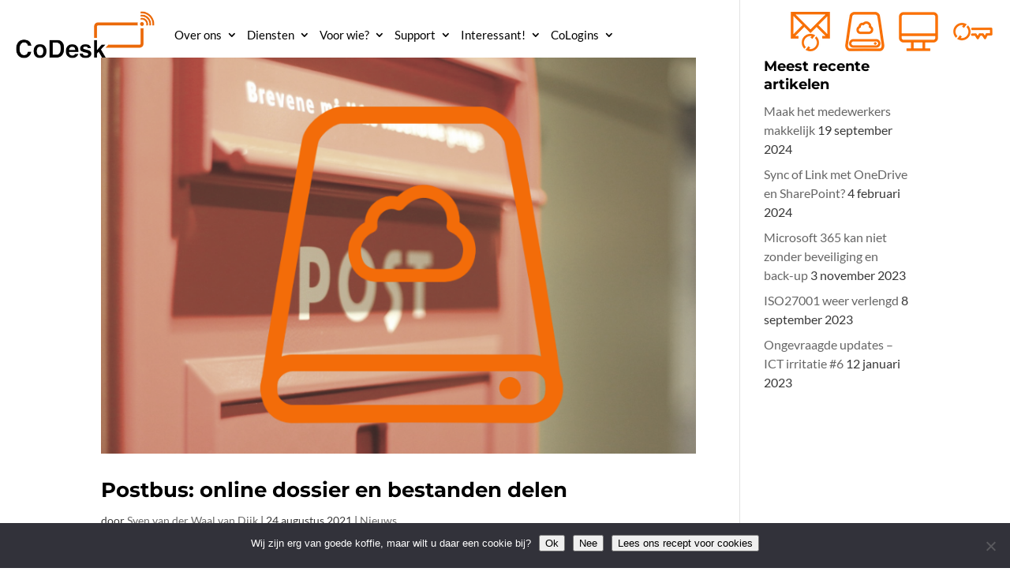

--- FILE ---
content_type: text/html; charset=utf-8
request_url: https://www.google.com/recaptcha/api2/anchor?ar=1&k=6Le36ZEoAAAAAG_Sg56oyzat9sttKD-27FIEe1Wz&co=aHR0cHM6Ly93d3cuY29kZXNrLm5sOjQ0Mw..&hl=en&v=PoyoqOPhxBO7pBk68S4YbpHZ&size=invisible&anchor-ms=20000&execute-ms=30000&cb=hdp3vppbleim
body_size: 48665
content:
<!DOCTYPE HTML><html dir="ltr" lang="en"><head><meta http-equiv="Content-Type" content="text/html; charset=UTF-8">
<meta http-equiv="X-UA-Compatible" content="IE=edge">
<title>reCAPTCHA</title>
<style type="text/css">
/* cyrillic-ext */
@font-face {
  font-family: 'Roboto';
  font-style: normal;
  font-weight: 400;
  font-stretch: 100%;
  src: url(//fonts.gstatic.com/s/roboto/v48/KFO7CnqEu92Fr1ME7kSn66aGLdTylUAMa3GUBHMdazTgWw.woff2) format('woff2');
  unicode-range: U+0460-052F, U+1C80-1C8A, U+20B4, U+2DE0-2DFF, U+A640-A69F, U+FE2E-FE2F;
}
/* cyrillic */
@font-face {
  font-family: 'Roboto';
  font-style: normal;
  font-weight: 400;
  font-stretch: 100%;
  src: url(//fonts.gstatic.com/s/roboto/v48/KFO7CnqEu92Fr1ME7kSn66aGLdTylUAMa3iUBHMdazTgWw.woff2) format('woff2');
  unicode-range: U+0301, U+0400-045F, U+0490-0491, U+04B0-04B1, U+2116;
}
/* greek-ext */
@font-face {
  font-family: 'Roboto';
  font-style: normal;
  font-weight: 400;
  font-stretch: 100%;
  src: url(//fonts.gstatic.com/s/roboto/v48/KFO7CnqEu92Fr1ME7kSn66aGLdTylUAMa3CUBHMdazTgWw.woff2) format('woff2');
  unicode-range: U+1F00-1FFF;
}
/* greek */
@font-face {
  font-family: 'Roboto';
  font-style: normal;
  font-weight: 400;
  font-stretch: 100%;
  src: url(//fonts.gstatic.com/s/roboto/v48/KFO7CnqEu92Fr1ME7kSn66aGLdTylUAMa3-UBHMdazTgWw.woff2) format('woff2');
  unicode-range: U+0370-0377, U+037A-037F, U+0384-038A, U+038C, U+038E-03A1, U+03A3-03FF;
}
/* math */
@font-face {
  font-family: 'Roboto';
  font-style: normal;
  font-weight: 400;
  font-stretch: 100%;
  src: url(//fonts.gstatic.com/s/roboto/v48/KFO7CnqEu92Fr1ME7kSn66aGLdTylUAMawCUBHMdazTgWw.woff2) format('woff2');
  unicode-range: U+0302-0303, U+0305, U+0307-0308, U+0310, U+0312, U+0315, U+031A, U+0326-0327, U+032C, U+032F-0330, U+0332-0333, U+0338, U+033A, U+0346, U+034D, U+0391-03A1, U+03A3-03A9, U+03B1-03C9, U+03D1, U+03D5-03D6, U+03F0-03F1, U+03F4-03F5, U+2016-2017, U+2034-2038, U+203C, U+2040, U+2043, U+2047, U+2050, U+2057, U+205F, U+2070-2071, U+2074-208E, U+2090-209C, U+20D0-20DC, U+20E1, U+20E5-20EF, U+2100-2112, U+2114-2115, U+2117-2121, U+2123-214F, U+2190, U+2192, U+2194-21AE, U+21B0-21E5, U+21F1-21F2, U+21F4-2211, U+2213-2214, U+2216-22FF, U+2308-230B, U+2310, U+2319, U+231C-2321, U+2336-237A, U+237C, U+2395, U+239B-23B7, U+23D0, U+23DC-23E1, U+2474-2475, U+25AF, U+25B3, U+25B7, U+25BD, U+25C1, U+25CA, U+25CC, U+25FB, U+266D-266F, U+27C0-27FF, U+2900-2AFF, U+2B0E-2B11, U+2B30-2B4C, U+2BFE, U+3030, U+FF5B, U+FF5D, U+1D400-1D7FF, U+1EE00-1EEFF;
}
/* symbols */
@font-face {
  font-family: 'Roboto';
  font-style: normal;
  font-weight: 400;
  font-stretch: 100%;
  src: url(//fonts.gstatic.com/s/roboto/v48/KFO7CnqEu92Fr1ME7kSn66aGLdTylUAMaxKUBHMdazTgWw.woff2) format('woff2');
  unicode-range: U+0001-000C, U+000E-001F, U+007F-009F, U+20DD-20E0, U+20E2-20E4, U+2150-218F, U+2190, U+2192, U+2194-2199, U+21AF, U+21E6-21F0, U+21F3, U+2218-2219, U+2299, U+22C4-22C6, U+2300-243F, U+2440-244A, U+2460-24FF, U+25A0-27BF, U+2800-28FF, U+2921-2922, U+2981, U+29BF, U+29EB, U+2B00-2BFF, U+4DC0-4DFF, U+FFF9-FFFB, U+10140-1018E, U+10190-1019C, U+101A0, U+101D0-101FD, U+102E0-102FB, U+10E60-10E7E, U+1D2C0-1D2D3, U+1D2E0-1D37F, U+1F000-1F0FF, U+1F100-1F1AD, U+1F1E6-1F1FF, U+1F30D-1F30F, U+1F315, U+1F31C, U+1F31E, U+1F320-1F32C, U+1F336, U+1F378, U+1F37D, U+1F382, U+1F393-1F39F, U+1F3A7-1F3A8, U+1F3AC-1F3AF, U+1F3C2, U+1F3C4-1F3C6, U+1F3CA-1F3CE, U+1F3D4-1F3E0, U+1F3ED, U+1F3F1-1F3F3, U+1F3F5-1F3F7, U+1F408, U+1F415, U+1F41F, U+1F426, U+1F43F, U+1F441-1F442, U+1F444, U+1F446-1F449, U+1F44C-1F44E, U+1F453, U+1F46A, U+1F47D, U+1F4A3, U+1F4B0, U+1F4B3, U+1F4B9, U+1F4BB, U+1F4BF, U+1F4C8-1F4CB, U+1F4D6, U+1F4DA, U+1F4DF, U+1F4E3-1F4E6, U+1F4EA-1F4ED, U+1F4F7, U+1F4F9-1F4FB, U+1F4FD-1F4FE, U+1F503, U+1F507-1F50B, U+1F50D, U+1F512-1F513, U+1F53E-1F54A, U+1F54F-1F5FA, U+1F610, U+1F650-1F67F, U+1F687, U+1F68D, U+1F691, U+1F694, U+1F698, U+1F6AD, U+1F6B2, U+1F6B9-1F6BA, U+1F6BC, U+1F6C6-1F6CF, U+1F6D3-1F6D7, U+1F6E0-1F6EA, U+1F6F0-1F6F3, U+1F6F7-1F6FC, U+1F700-1F7FF, U+1F800-1F80B, U+1F810-1F847, U+1F850-1F859, U+1F860-1F887, U+1F890-1F8AD, U+1F8B0-1F8BB, U+1F8C0-1F8C1, U+1F900-1F90B, U+1F93B, U+1F946, U+1F984, U+1F996, U+1F9E9, U+1FA00-1FA6F, U+1FA70-1FA7C, U+1FA80-1FA89, U+1FA8F-1FAC6, U+1FACE-1FADC, U+1FADF-1FAE9, U+1FAF0-1FAF8, U+1FB00-1FBFF;
}
/* vietnamese */
@font-face {
  font-family: 'Roboto';
  font-style: normal;
  font-weight: 400;
  font-stretch: 100%;
  src: url(//fonts.gstatic.com/s/roboto/v48/KFO7CnqEu92Fr1ME7kSn66aGLdTylUAMa3OUBHMdazTgWw.woff2) format('woff2');
  unicode-range: U+0102-0103, U+0110-0111, U+0128-0129, U+0168-0169, U+01A0-01A1, U+01AF-01B0, U+0300-0301, U+0303-0304, U+0308-0309, U+0323, U+0329, U+1EA0-1EF9, U+20AB;
}
/* latin-ext */
@font-face {
  font-family: 'Roboto';
  font-style: normal;
  font-weight: 400;
  font-stretch: 100%;
  src: url(//fonts.gstatic.com/s/roboto/v48/KFO7CnqEu92Fr1ME7kSn66aGLdTylUAMa3KUBHMdazTgWw.woff2) format('woff2');
  unicode-range: U+0100-02BA, U+02BD-02C5, U+02C7-02CC, U+02CE-02D7, U+02DD-02FF, U+0304, U+0308, U+0329, U+1D00-1DBF, U+1E00-1E9F, U+1EF2-1EFF, U+2020, U+20A0-20AB, U+20AD-20C0, U+2113, U+2C60-2C7F, U+A720-A7FF;
}
/* latin */
@font-face {
  font-family: 'Roboto';
  font-style: normal;
  font-weight: 400;
  font-stretch: 100%;
  src: url(//fonts.gstatic.com/s/roboto/v48/KFO7CnqEu92Fr1ME7kSn66aGLdTylUAMa3yUBHMdazQ.woff2) format('woff2');
  unicode-range: U+0000-00FF, U+0131, U+0152-0153, U+02BB-02BC, U+02C6, U+02DA, U+02DC, U+0304, U+0308, U+0329, U+2000-206F, U+20AC, U+2122, U+2191, U+2193, U+2212, U+2215, U+FEFF, U+FFFD;
}
/* cyrillic-ext */
@font-face {
  font-family: 'Roboto';
  font-style: normal;
  font-weight: 500;
  font-stretch: 100%;
  src: url(//fonts.gstatic.com/s/roboto/v48/KFO7CnqEu92Fr1ME7kSn66aGLdTylUAMa3GUBHMdazTgWw.woff2) format('woff2');
  unicode-range: U+0460-052F, U+1C80-1C8A, U+20B4, U+2DE0-2DFF, U+A640-A69F, U+FE2E-FE2F;
}
/* cyrillic */
@font-face {
  font-family: 'Roboto';
  font-style: normal;
  font-weight: 500;
  font-stretch: 100%;
  src: url(//fonts.gstatic.com/s/roboto/v48/KFO7CnqEu92Fr1ME7kSn66aGLdTylUAMa3iUBHMdazTgWw.woff2) format('woff2');
  unicode-range: U+0301, U+0400-045F, U+0490-0491, U+04B0-04B1, U+2116;
}
/* greek-ext */
@font-face {
  font-family: 'Roboto';
  font-style: normal;
  font-weight: 500;
  font-stretch: 100%;
  src: url(//fonts.gstatic.com/s/roboto/v48/KFO7CnqEu92Fr1ME7kSn66aGLdTylUAMa3CUBHMdazTgWw.woff2) format('woff2');
  unicode-range: U+1F00-1FFF;
}
/* greek */
@font-face {
  font-family: 'Roboto';
  font-style: normal;
  font-weight: 500;
  font-stretch: 100%;
  src: url(//fonts.gstatic.com/s/roboto/v48/KFO7CnqEu92Fr1ME7kSn66aGLdTylUAMa3-UBHMdazTgWw.woff2) format('woff2');
  unicode-range: U+0370-0377, U+037A-037F, U+0384-038A, U+038C, U+038E-03A1, U+03A3-03FF;
}
/* math */
@font-face {
  font-family: 'Roboto';
  font-style: normal;
  font-weight: 500;
  font-stretch: 100%;
  src: url(//fonts.gstatic.com/s/roboto/v48/KFO7CnqEu92Fr1ME7kSn66aGLdTylUAMawCUBHMdazTgWw.woff2) format('woff2');
  unicode-range: U+0302-0303, U+0305, U+0307-0308, U+0310, U+0312, U+0315, U+031A, U+0326-0327, U+032C, U+032F-0330, U+0332-0333, U+0338, U+033A, U+0346, U+034D, U+0391-03A1, U+03A3-03A9, U+03B1-03C9, U+03D1, U+03D5-03D6, U+03F0-03F1, U+03F4-03F5, U+2016-2017, U+2034-2038, U+203C, U+2040, U+2043, U+2047, U+2050, U+2057, U+205F, U+2070-2071, U+2074-208E, U+2090-209C, U+20D0-20DC, U+20E1, U+20E5-20EF, U+2100-2112, U+2114-2115, U+2117-2121, U+2123-214F, U+2190, U+2192, U+2194-21AE, U+21B0-21E5, U+21F1-21F2, U+21F4-2211, U+2213-2214, U+2216-22FF, U+2308-230B, U+2310, U+2319, U+231C-2321, U+2336-237A, U+237C, U+2395, U+239B-23B7, U+23D0, U+23DC-23E1, U+2474-2475, U+25AF, U+25B3, U+25B7, U+25BD, U+25C1, U+25CA, U+25CC, U+25FB, U+266D-266F, U+27C0-27FF, U+2900-2AFF, U+2B0E-2B11, U+2B30-2B4C, U+2BFE, U+3030, U+FF5B, U+FF5D, U+1D400-1D7FF, U+1EE00-1EEFF;
}
/* symbols */
@font-face {
  font-family: 'Roboto';
  font-style: normal;
  font-weight: 500;
  font-stretch: 100%;
  src: url(//fonts.gstatic.com/s/roboto/v48/KFO7CnqEu92Fr1ME7kSn66aGLdTylUAMaxKUBHMdazTgWw.woff2) format('woff2');
  unicode-range: U+0001-000C, U+000E-001F, U+007F-009F, U+20DD-20E0, U+20E2-20E4, U+2150-218F, U+2190, U+2192, U+2194-2199, U+21AF, U+21E6-21F0, U+21F3, U+2218-2219, U+2299, U+22C4-22C6, U+2300-243F, U+2440-244A, U+2460-24FF, U+25A0-27BF, U+2800-28FF, U+2921-2922, U+2981, U+29BF, U+29EB, U+2B00-2BFF, U+4DC0-4DFF, U+FFF9-FFFB, U+10140-1018E, U+10190-1019C, U+101A0, U+101D0-101FD, U+102E0-102FB, U+10E60-10E7E, U+1D2C0-1D2D3, U+1D2E0-1D37F, U+1F000-1F0FF, U+1F100-1F1AD, U+1F1E6-1F1FF, U+1F30D-1F30F, U+1F315, U+1F31C, U+1F31E, U+1F320-1F32C, U+1F336, U+1F378, U+1F37D, U+1F382, U+1F393-1F39F, U+1F3A7-1F3A8, U+1F3AC-1F3AF, U+1F3C2, U+1F3C4-1F3C6, U+1F3CA-1F3CE, U+1F3D4-1F3E0, U+1F3ED, U+1F3F1-1F3F3, U+1F3F5-1F3F7, U+1F408, U+1F415, U+1F41F, U+1F426, U+1F43F, U+1F441-1F442, U+1F444, U+1F446-1F449, U+1F44C-1F44E, U+1F453, U+1F46A, U+1F47D, U+1F4A3, U+1F4B0, U+1F4B3, U+1F4B9, U+1F4BB, U+1F4BF, U+1F4C8-1F4CB, U+1F4D6, U+1F4DA, U+1F4DF, U+1F4E3-1F4E6, U+1F4EA-1F4ED, U+1F4F7, U+1F4F9-1F4FB, U+1F4FD-1F4FE, U+1F503, U+1F507-1F50B, U+1F50D, U+1F512-1F513, U+1F53E-1F54A, U+1F54F-1F5FA, U+1F610, U+1F650-1F67F, U+1F687, U+1F68D, U+1F691, U+1F694, U+1F698, U+1F6AD, U+1F6B2, U+1F6B9-1F6BA, U+1F6BC, U+1F6C6-1F6CF, U+1F6D3-1F6D7, U+1F6E0-1F6EA, U+1F6F0-1F6F3, U+1F6F7-1F6FC, U+1F700-1F7FF, U+1F800-1F80B, U+1F810-1F847, U+1F850-1F859, U+1F860-1F887, U+1F890-1F8AD, U+1F8B0-1F8BB, U+1F8C0-1F8C1, U+1F900-1F90B, U+1F93B, U+1F946, U+1F984, U+1F996, U+1F9E9, U+1FA00-1FA6F, U+1FA70-1FA7C, U+1FA80-1FA89, U+1FA8F-1FAC6, U+1FACE-1FADC, U+1FADF-1FAE9, U+1FAF0-1FAF8, U+1FB00-1FBFF;
}
/* vietnamese */
@font-face {
  font-family: 'Roboto';
  font-style: normal;
  font-weight: 500;
  font-stretch: 100%;
  src: url(//fonts.gstatic.com/s/roboto/v48/KFO7CnqEu92Fr1ME7kSn66aGLdTylUAMa3OUBHMdazTgWw.woff2) format('woff2');
  unicode-range: U+0102-0103, U+0110-0111, U+0128-0129, U+0168-0169, U+01A0-01A1, U+01AF-01B0, U+0300-0301, U+0303-0304, U+0308-0309, U+0323, U+0329, U+1EA0-1EF9, U+20AB;
}
/* latin-ext */
@font-face {
  font-family: 'Roboto';
  font-style: normal;
  font-weight: 500;
  font-stretch: 100%;
  src: url(//fonts.gstatic.com/s/roboto/v48/KFO7CnqEu92Fr1ME7kSn66aGLdTylUAMa3KUBHMdazTgWw.woff2) format('woff2');
  unicode-range: U+0100-02BA, U+02BD-02C5, U+02C7-02CC, U+02CE-02D7, U+02DD-02FF, U+0304, U+0308, U+0329, U+1D00-1DBF, U+1E00-1E9F, U+1EF2-1EFF, U+2020, U+20A0-20AB, U+20AD-20C0, U+2113, U+2C60-2C7F, U+A720-A7FF;
}
/* latin */
@font-face {
  font-family: 'Roboto';
  font-style: normal;
  font-weight: 500;
  font-stretch: 100%;
  src: url(//fonts.gstatic.com/s/roboto/v48/KFO7CnqEu92Fr1ME7kSn66aGLdTylUAMa3yUBHMdazQ.woff2) format('woff2');
  unicode-range: U+0000-00FF, U+0131, U+0152-0153, U+02BB-02BC, U+02C6, U+02DA, U+02DC, U+0304, U+0308, U+0329, U+2000-206F, U+20AC, U+2122, U+2191, U+2193, U+2212, U+2215, U+FEFF, U+FFFD;
}
/* cyrillic-ext */
@font-face {
  font-family: 'Roboto';
  font-style: normal;
  font-weight: 900;
  font-stretch: 100%;
  src: url(//fonts.gstatic.com/s/roboto/v48/KFO7CnqEu92Fr1ME7kSn66aGLdTylUAMa3GUBHMdazTgWw.woff2) format('woff2');
  unicode-range: U+0460-052F, U+1C80-1C8A, U+20B4, U+2DE0-2DFF, U+A640-A69F, U+FE2E-FE2F;
}
/* cyrillic */
@font-face {
  font-family: 'Roboto';
  font-style: normal;
  font-weight: 900;
  font-stretch: 100%;
  src: url(//fonts.gstatic.com/s/roboto/v48/KFO7CnqEu92Fr1ME7kSn66aGLdTylUAMa3iUBHMdazTgWw.woff2) format('woff2');
  unicode-range: U+0301, U+0400-045F, U+0490-0491, U+04B0-04B1, U+2116;
}
/* greek-ext */
@font-face {
  font-family: 'Roboto';
  font-style: normal;
  font-weight: 900;
  font-stretch: 100%;
  src: url(//fonts.gstatic.com/s/roboto/v48/KFO7CnqEu92Fr1ME7kSn66aGLdTylUAMa3CUBHMdazTgWw.woff2) format('woff2');
  unicode-range: U+1F00-1FFF;
}
/* greek */
@font-face {
  font-family: 'Roboto';
  font-style: normal;
  font-weight: 900;
  font-stretch: 100%;
  src: url(//fonts.gstatic.com/s/roboto/v48/KFO7CnqEu92Fr1ME7kSn66aGLdTylUAMa3-UBHMdazTgWw.woff2) format('woff2');
  unicode-range: U+0370-0377, U+037A-037F, U+0384-038A, U+038C, U+038E-03A1, U+03A3-03FF;
}
/* math */
@font-face {
  font-family: 'Roboto';
  font-style: normal;
  font-weight: 900;
  font-stretch: 100%;
  src: url(//fonts.gstatic.com/s/roboto/v48/KFO7CnqEu92Fr1ME7kSn66aGLdTylUAMawCUBHMdazTgWw.woff2) format('woff2');
  unicode-range: U+0302-0303, U+0305, U+0307-0308, U+0310, U+0312, U+0315, U+031A, U+0326-0327, U+032C, U+032F-0330, U+0332-0333, U+0338, U+033A, U+0346, U+034D, U+0391-03A1, U+03A3-03A9, U+03B1-03C9, U+03D1, U+03D5-03D6, U+03F0-03F1, U+03F4-03F5, U+2016-2017, U+2034-2038, U+203C, U+2040, U+2043, U+2047, U+2050, U+2057, U+205F, U+2070-2071, U+2074-208E, U+2090-209C, U+20D0-20DC, U+20E1, U+20E5-20EF, U+2100-2112, U+2114-2115, U+2117-2121, U+2123-214F, U+2190, U+2192, U+2194-21AE, U+21B0-21E5, U+21F1-21F2, U+21F4-2211, U+2213-2214, U+2216-22FF, U+2308-230B, U+2310, U+2319, U+231C-2321, U+2336-237A, U+237C, U+2395, U+239B-23B7, U+23D0, U+23DC-23E1, U+2474-2475, U+25AF, U+25B3, U+25B7, U+25BD, U+25C1, U+25CA, U+25CC, U+25FB, U+266D-266F, U+27C0-27FF, U+2900-2AFF, U+2B0E-2B11, U+2B30-2B4C, U+2BFE, U+3030, U+FF5B, U+FF5D, U+1D400-1D7FF, U+1EE00-1EEFF;
}
/* symbols */
@font-face {
  font-family: 'Roboto';
  font-style: normal;
  font-weight: 900;
  font-stretch: 100%;
  src: url(//fonts.gstatic.com/s/roboto/v48/KFO7CnqEu92Fr1ME7kSn66aGLdTylUAMaxKUBHMdazTgWw.woff2) format('woff2');
  unicode-range: U+0001-000C, U+000E-001F, U+007F-009F, U+20DD-20E0, U+20E2-20E4, U+2150-218F, U+2190, U+2192, U+2194-2199, U+21AF, U+21E6-21F0, U+21F3, U+2218-2219, U+2299, U+22C4-22C6, U+2300-243F, U+2440-244A, U+2460-24FF, U+25A0-27BF, U+2800-28FF, U+2921-2922, U+2981, U+29BF, U+29EB, U+2B00-2BFF, U+4DC0-4DFF, U+FFF9-FFFB, U+10140-1018E, U+10190-1019C, U+101A0, U+101D0-101FD, U+102E0-102FB, U+10E60-10E7E, U+1D2C0-1D2D3, U+1D2E0-1D37F, U+1F000-1F0FF, U+1F100-1F1AD, U+1F1E6-1F1FF, U+1F30D-1F30F, U+1F315, U+1F31C, U+1F31E, U+1F320-1F32C, U+1F336, U+1F378, U+1F37D, U+1F382, U+1F393-1F39F, U+1F3A7-1F3A8, U+1F3AC-1F3AF, U+1F3C2, U+1F3C4-1F3C6, U+1F3CA-1F3CE, U+1F3D4-1F3E0, U+1F3ED, U+1F3F1-1F3F3, U+1F3F5-1F3F7, U+1F408, U+1F415, U+1F41F, U+1F426, U+1F43F, U+1F441-1F442, U+1F444, U+1F446-1F449, U+1F44C-1F44E, U+1F453, U+1F46A, U+1F47D, U+1F4A3, U+1F4B0, U+1F4B3, U+1F4B9, U+1F4BB, U+1F4BF, U+1F4C8-1F4CB, U+1F4D6, U+1F4DA, U+1F4DF, U+1F4E3-1F4E6, U+1F4EA-1F4ED, U+1F4F7, U+1F4F9-1F4FB, U+1F4FD-1F4FE, U+1F503, U+1F507-1F50B, U+1F50D, U+1F512-1F513, U+1F53E-1F54A, U+1F54F-1F5FA, U+1F610, U+1F650-1F67F, U+1F687, U+1F68D, U+1F691, U+1F694, U+1F698, U+1F6AD, U+1F6B2, U+1F6B9-1F6BA, U+1F6BC, U+1F6C6-1F6CF, U+1F6D3-1F6D7, U+1F6E0-1F6EA, U+1F6F0-1F6F3, U+1F6F7-1F6FC, U+1F700-1F7FF, U+1F800-1F80B, U+1F810-1F847, U+1F850-1F859, U+1F860-1F887, U+1F890-1F8AD, U+1F8B0-1F8BB, U+1F8C0-1F8C1, U+1F900-1F90B, U+1F93B, U+1F946, U+1F984, U+1F996, U+1F9E9, U+1FA00-1FA6F, U+1FA70-1FA7C, U+1FA80-1FA89, U+1FA8F-1FAC6, U+1FACE-1FADC, U+1FADF-1FAE9, U+1FAF0-1FAF8, U+1FB00-1FBFF;
}
/* vietnamese */
@font-face {
  font-family: 'Roboto';
  font-style: normal;
  font-weight: 900;
  font-stretch: 100%;
  src: url(//fonts.gstatic.com/s/roboto/v48/KFO7CnqEu92Fr1ME7kSn66aGLdTylUAMa3OUBHMdazTgWw.woff2) format('woff2');
  unicode-range: U+0102-0103, U+0110-0111, U+0128-0129, U+0168-0169, U+01A0-01A1, U+01AF-01B0, U+0300-0301, U+0303-0304, U+0308-0309, U+0323, U+0329, U+1EA0-1EF9, U+20AB;
}
/* latin-ext */
@font-face {
  font-family: 'Roboto';
  font-style: normal;
  font-weight: 900;
  font-stretch: 100%;
  src: url(//fonts.gstatic.com/s/roboto/v48/KFO7CnqEu92Fr1ME7kSn66aGLdTylUAMa3KUBHMdazTgWw.woff2) format('woff2');
  unicode-range: U+0100-02BA, U+02BD-02C5, U+02C7-02CC, U+02CE-02D7, U+02DD-02FF, U+0304, U+0308, U+0329, U+1D00-1DBF, U+1E00-1E9F, U+1EF2-1EFF, U+2020, U+20A0-20AB, U+20AD-20C0, U+2113, U+2C60-2C7F, U+A720-A7FF;
}
/* latin */
@font-face {
  font-family: 'Roboto';
  font-style: normal;
  font-weight: 900;
  font-stretch: 100%;
  src: url(//fonts.gstatic.com/s/roboto/v48/KFO7CnqEu92Fr1ME7kSn66aGLdTylUAMa3yUBHMdazQ.woff2) format('woff2');
  unicode-range: U+0000-00FF, U+0131, U+0152-0153, U+02BB-02BC, U+02C6, U+02DA, U+02DC, U+0304, U+0308, U+0329, U+2000-206F, U+20AC, U+2122, U+2191, U+2193, U+2212, U+2215, U+FEFF, U+FFFD;
}

</style>
<link rel="stylesheet" type="text/css" href="https://www.gstatic.com/recaptcha/releases/PoyoqOPhxBO7pBk68S4YbpHZ/styles__ltr.css">
<script nonce="vIlTfILpSLrc1_h5sxeq1Q" type="text/javascript">window['__recaptcha_api'] = 'https://www.google.com/recaptcha/api2/';</script>
<script type="text/javascript" src="https://www.gstatic.com/recaptcha/releases/PoyoqOPhxBO7pBk68S4YbpHZ/recaptcha__en.js" nonce="vIlTfILpSLrc1_h5sxeq1Q">
      
    </script></head>
<body><div id="rc-anchor-alert" class="rc-anchor-alert"></div>
<input type="hidden" id="recaptcha-token" value="[base64]">
<script type="text/javascript" nonce="vIlTfILpSLrc1_h5sxeq1Q">
      recaptcha.anchor.Main.init("[\x22ainput\x22,[\x22bgdata\x22,\x22\x22,\[base64]/[base64]/[base64]/bmV3IHJbeF0oY1swXSk6RT09Mj9uZXcgclt4XShjWzBdLGNbMV0pOkU9PTM/bmV3IHJbeF0oY1swXSxjWzFdLGNbMl0pOkU9PTQ/[base64]/[base64]/[base64]/[base64]/[base64]/[base64]/[base64]/[base64]\x22,\[base64]\x22,\x22FcKrPi9sP3jDlmfCpBwQw4PDgMK0wqZlRR7Ci3FmCsKZw4nCoSzCr3TChMKZfsKgwo4BEMKlE2xbw4BxHsOLCQ16wr3Dt2oucF5Iw6/Drmoawpw1w5gOZFIBesK/[base64]/DhsOHwp12H8OmwqvCjHkrw4NMXsOaDALCkGrDoEEFWCzCqsOQw5nDuCAMb2EOMcKywoA1wrtzw5fDtmUODR/CghLDtsKOSybDqsOzwrYQw7wRwoYTwpdcUMK7QHJTQcOywrTCvVkmw7/[base64]/CrMKKLcO+PcOTw4AIwrbCncOwecOFWsO/dMKWQxTCqxlyw4LDosKiw4bDhiTCjcObw6FxAlTDnG1/w65VeFfCpAzDucO2fV5sW8KyHcKawp/Dq3phw7zClCbDogzDtcOgwp0iQHPCq8K6TxBtwqQCwpguw73CosK/SgpAwoLCvsK8w7s2UXLDkMOdw47ClWN9w5XDgcKTAQRhWcOfCMOhw4zDgC3DhsO0wrXCt8OTIcOIW8K1BcOKw5nCp3HDnnJUwq7CrFpEEzNuwrApaXMpwqLCjFbDucKpN8OPe8OfScOTwqXCscKwesO/wq3CjsOMaMOKw4rDgMKLHSrDkSXDgFPDlxpcTBUUwoDDhzPCtMO5w7DCr8OlwpVxKsKDwoVjSB13woxaw6V4wrvDn3A+wqTCpTwnJMOTw4vChMKIaX/CpMOeDsOoKsKZOC82YlXCpMKcRsKCwotEwrrDizxKwrsFw6XCq8KoGkhgUh08wqbDvR/CsUjCi1bChsOJBcKTw7HDhhTDvMKmWxzCihJbw7M5esK8wqjDhcOpJcOgwo3CnsKmOXnCiE/[base64]/Wy3CpcOQVcKOV8OeFMKKV2d2SSvDgGfDlMOsVcKiU8Oaw5LCpQPDicOWRgQ+NmTCucOyVTgEInQyOcKIw6/DshDCsjDDqwtvwpAMwpDCnTPCghoed8OLw4DCq2fDr8OAbgDDgikzwr3DosOHw5ZFw6AQBsK8wo3DmsKsIkt4MRPCqCNKwqEhwpUGF8Kxw5HCtMO0w5cjwqQLR38KFnvCgcKzfhXDgcO6fMKbUirCpMKOw4jDt8KKFMOPwphZFQkSwpjDh8O+RU/Cg8OWw4fCkcOQw4UMLcKuX0EMBx0pUcOiS8K8ZcO+XiDCoQnDncK/w6tOQHrDkMOjw7jCpGVfBsKewqBQw64Ww6oTwqnDjEsmfmbDo1LDhcKbScOgwocrwq/CucKlw4/DiMOPDyBzXFfDmQYowp3DuAw1JMO4EMKKw6vDmMOPwqrDl8KFwqIoe8OpwpzDp8KRXsOgw78IcMKmw5/[base64]/w4huwrsdAsOfwpbCqzTCtMK9FMORbMKkwqPDvm/DvgYTwprCssOAw7kqwoNUw5vCh8O/[base64]/DgcO+Zw3CvcKuwpVFwrBZw5TCgMOVw74aU8Obw5gDdzHDt8KZw4AIwqkFXMOlwpdcDcKhwr7CgWHDrFHCq8Odwr1FenkIw7V2RcOmSH4CwpQpEcKtwq3CuWFmKMKTRMKtS8O7FcOxAwPDk1nClMKqdMK5UG1Dw7ZGCB7DjcKrw6Ewc8KUEMO6w4/Crx/DvkzDhxREVcKpHMOVw57DjlTCpnlyUznCkwcVw7kQw4d5w7jDs3fDhsOCcg3DuMO2wod+MsKNwq3DkmbCqMK8wpErw6wDUsKKY8KBDMKtRMOqBsKgRhXDqGrDm8Orw7jDvQvCgwIVw7okHlrCt8KPw7PDjsOwam7Dnx/DhsKzw5vDvHFPecOrwo9aw4bDnH/[base64]/[base64]/[base64]/w7zCgcKmO8OswoISw5rCuDbCp8OkwpDDlMK8wo5zwrlRRV9Nw7MNCMOpUsOVw7osw5zCkcOMw6d/LynCj8OYw6XCsRvDn8KJNMOIw6vDocObw6bDsMKnw7jDrSQ7AhoMGcOycXXDpy/Cj0ARUkYfCMO6w4HDqMKVVsKcw5Q3KcK1GcKPwr4Aw4wlfMKUw6Ekwp/Co1YCBGZewpHClHfDn8KEZG7CjMKCwpQbwrXCsy3DrRohw4wBGMK3woskwp8adGHDlMKBw5MuwrTDlALCnzBQIlrDtMOEJBsKwqk9wqlSSRnDhFfDhsKkw7gvw7/Dkh8mw6ssw59LAnzDnMKfwrwqw5oewqwQwox/wo17w6g/[base64]/[base64]/CpcOJfMOIfUo2w4jChsK8RcK1Q8ORGxrDlDnDosK6wrbCl8OFAABvw7HDrsOnwq9Ww7/[base64]/JsKuRMKGFlZpFMONw6vDjARBwrUmw7nClXXCmwTCrj0LZ1DCmMOMwqPCjMOPaUfCh8OSTgsEPH0+w7fClMKofMOzDBjCvsOmORZGHgYxw70/[base64]/CtHvDkMKAwqbCmi9CwpLDnMOjw5IuecKITsO4w6/DojXCrw7ChToGf8KjX1vDvwtQGsKyw78qw7pBR8KZYTBhw4fCmDhwagMew73Di8KZJhLCvsORwpzDjMOBw4wdJW5two3DvcKnw55bOMKWw6HDr8OFLsKrw6/[base64]/w7JHIhsLw4HCihDCjRt2w7LDgWvCrVzCpVZrw5cTwpnDll97KHrDkE/Ck8KRw4hjw7FNP8Kxwo7Ds37Dp8KXwqd5w43DkcOLw67ChDzDmsKxw7sWYcOrd2nCh8ONw4RfTn9qwoIrXsO/wpzChEbDrsOOw7fCkxfCoMKlcw/[base64]/CvEY4JcOQw6IPdMO4wonCgiobw4XDhVjCu8KWdW7Dr8O2Dxgow7dXw7lQwpcYY8KXIsOyenHDssOvVcKUAjUXcsK2wopzw5kGbcOMaicuwqXCszE1A8KVcU3DlBPCvcOew5HCmCRYbsK8QsKBACHCmsKRMyXDosOOQWDDksKVQ33ClcKJYTbDsRHDoy/Ctg7DvnfDryYgwrrCvMK/TMK/w7xgwq9iwoHCpMK+GWEINC1Ewr7ClMKBw5YZwpfCuWbDgykoAE/Cg8KeXj3DvsKrAwbDk8K2XHPDtWvDtcOuLQ7Ck1bDiMKcw5p7fsKNW2F3w7IQwrfCm8KSwpFbQS1rw7fDoMKPfsO7wqrDt8Krw755w6JINRJtfzHCm8KMLmDDnsOcwojDmUnCoRLClsK/IMKCw6xhwqvCrUYrPAUAw7HCrQ/DtcKTw73CkzUTwrYEw5p5UcOiwoTDmMOGEsKwwpcvwqh6woE+Gmw+BVDCm1jDlRXDjMO/[base64]/UsO6RSw4w6zCkcKrXSlleTrCqcKaF2LDkl1OesOOB8KCZls5wq/Dp8O6wprDph0pXMOyw6/[base64]/CuGHDj8OlworDj8K0b00gw4LCvcOIwrDDqUIGw75VLsOVw4UlL8KIwo5hwqkEBFAEIG3DvhkEfFoUwr5rwqHDnsK+wpPDniBnwq5iwqU5F1cNwqzDnMOoWsORR8KJVcKxeEwfwo9ew7LDvlfDjQvCmEcfD8KRwo5dKcO9wrkrwqvDgk/DvXwpwpbCm8Kaw47ClMKEVMOIw5HDlMOgwrFiesOsdzApw6DCr8ORwq/Csl4lJwkpJcKdBz/DkMKLfC7CjsKEw4HDksOhw7bCh8ORFMO4w6jDs8K5SsKtUMOTwq8GMgrCkklqN8K+w4bDt8OtasOUesKnw4EYFVDCgQXDnStnLwx/[base64]/PVjDhh5sE8KWWD3Dl8OYwq94ZCNOwrECwrw6I0nCpsKFeXhGNWcbw4/CmcOrFgzCjibDuSEwFsOXSsKRwoUswpjCtsO2w7XCuMOdw40YD8KUwoQQPMK5w6rDtEnCisOKw6DCmmZNwrDCiF7DrjrCmMKMfyfCs2tBw6/CpAQ9w4bDtcOxw5XDgSnCisO9w6Vnw4vDqXjCpsK9LT0Ewp/Dr2vDq8Kwf8OQb8OJJ0/Cs0FEK8K2K8K7WyPCnsOFwpJKJlDCrUw4XMOEw5zDmMKaQsOEF8OZbsK4w6fCsRLDuFbDpsOzbsKNwr0lwq7DgxM7aELDjEjCplh3CXdJwoTCmXnCosK6PmTCv8Kkf8OHVcKsdX7ChMKkwqPDhMKNMybDjkDDimsww6XCg8OQw6/[base64]/[base64]/w4MPf2ojfwI+wpfDnsKaCgzCosKfX8KAVMKKQTXDpMKzwrLCtTMBLjzCk8KfYcKWw5A/Tg/[base64]/DssOIHCPCggzDm8O+PMOcYQPCicK8wpvDqMONHnDDpUxJwrFuw7TDhXlswqwafS3DrcKZKsKNwozDkRINwqZ6HR/CiybCmhIEMsO1Kh/DkhzDkUnDmcKRcMKobXXDiMOKHXgldMKTKU3CqsKHeMOrbcO4wq1ZZhrDk8K1DsOXCcO6wpnDqsOIwrrDu23ChBhFLMOdXmPDvMKAwpAvwonCs8K8w6PCpgIvw40Yw6DCgh/DmGF7NipeNcOUw4bDscOXBcKWIMOQdsOTSgRkQgZHHsKswrlBRD7DscKewr3DpVk5w6zDsWRuGsO/YgrDiMODw63CpcKmCiMnJ8OTQ2PCtFAzw6jCoMKeIMO1w5LDtA7ClxHDoUvDqwDCqcO0w7LDu8Kmwp8ywqHDkH/[base64]/Dg8OKw6FTGAvCkgrCiMKYDTFUNcOWE8KiwpbCo8KxGEwswoIaw6zCv8ODc8OrQ8KpwrArCCPDqW4/[base64]/CvRzDvw/DrMKlw5JxXMODHcK5w6hcSU3CvFomc8ORwoktwqXDkHDDlVvCvMOowpzDihbCrsKkw4PDosK2THxFFMKDwpHChcOsYUjDo13CqMK/YnzChMKfVcOVwrfDsnXDosO6w7TCuyl/w4IKw7TCjcOmw6/DsWVJITvDmEDDhsK3J8KLYiNoEjEeY8KZwrJTwrrCh345w4FPwoBrYhdIw6I0Rg3CskjChi5vwpgIwqPCvsO1JsOgBTlHwp3CicOAQCdQw7pRw4VsY2fDt8O9woM8ecOVwr/DlDRiP8OpwojDm3IOwrt8UMKcVTHDli/CuMOMw5cAw6rCisKGw7jCpMO4c1jDtsK8wo4KDsOrw4XDtEYJwrhLEAYOwoF8w5LDg8O2cg47w4pLwq/DqMKyIMKqwohRw7YkPcK1wqUdwqXDijl6HBZNwr82w4bDtMKbwqfCqUtQwoF2woDDiErDrsObwr4uUcORPxPCpEoHXV/DoMOqIMKPwotPQ3XCrAA2C8Onw57CvcOYw67CkMKVw77CnsO7Ik/CpMOSdMOhwqPCmRIcFMO4w4XDgMKtw77ClhjCrMO3SXVyIsOdSMKGD3BERsOOHB3CtcKZBCU3w4U7IVMjwp/DmsO7w5DDpMKfRx9Ew6ETwow+wofDlT8iw4MIwpvChcO9fMKFw6rClWDDgMKjEQ0oScOUw6HCnyQIOSrDmmLCryptwpXDvcKXX0nDpz0xDMOWwq/DjE7Du8OywpJBwodjClsWCVV8w7HDkMKiwpxPQ2LDjDnDtsOLw67ClQfCp8OqPwLDt8KxN8Khb8KswqzCiyHCk8Kzw6nCkijDhMOXw4fDmMO/w5pdw7U1RsOxTzfCo8K5woHDi0zCtcOcw6nDmhoSMsOPw5HDlgXCi1PClcO2K2HDoBTCvMO8bFfCvHEeXsK8worDqQYTLhTDqcKkw6oWTHVtwoHDszvDk1h8IgQ1w4TDrTQVeEx7ITLCkVZww4LDgnbDgjnChsKlw5vDs19tw7F+ZMOuwpPDpsKqwpzDsn0nw49Ow4/DqMKUJW4mwqrCrcOHwqnCvF/ChMOHO0l1wodCEioJw6TCn0wiw4gFwo9fWcOmawUWw6tkK8OXwqlVEsKhw4PDmcKFw5pJw4XCn8OPGcKDwovDhcKRDcOmYcONw5EswqfCmgxXCAnCkSgXRgPCkMKMw4/DgcKIwrfDg8OmwqrCmQw9w7HDicOUw6PDjgUQNcOySWs4Yx3CnBDChGjCh8KLesODdhU8BsOuw4dxa8ORHcKwwqpNK8K7w4fCtsKhwpgBGnYqYS8mwpXDoVYPFsKFf1jDk8Otb23DpBbCsMOVw7wkw5nDj8OcwqUYccKhw4QEwozCnV/Cq8KfwqQrfsOhexfCm8KWRiIWwoJXcTDDu8KJw7XDjMOLwp49dMKAHxoowqMhwpVuw77Dpj0HPcOSw7nDlsOGw5bCsMK7wo7DjwE+wq7Cq8O5w7I8JcOiwpc7w7fDh2fDiMKawqzDtyUfwq0ewq/DuArCnsKawopcIMOiwpHDsMODTyHChkJKworCizJGX8Odw4kDZF7Cl8K9A2vDqcOgfMKmSsO7OsKfem/Cj8Ofw5/[base64]/wo/Dljh4RzZWw4nDlMKTwpMEDGnDpcOiw7YeUwkKw4QGw5AvE8KQcA7ChMOXwoTCpRgvEMKQwqYlwo5CX8KRIMO8wrNXEGwzEsKhw5rCmALCjEgbwoZXwpTCiMKCw7V8a0bCuWdUw7YZwo/[base64]/Cs3rDvAlQwrVNwpnCsyUNwqjDtsO7wpMBEgPDuXPCtMKzNGXDrcKswpkLDcKdwqjDgAJgwq8swrLCpcOzw7w4wpZVDl/CuAwAw7Qjwq/[base64]/DjsO7wpVYw6Mlwp5HFjHDkXHDuMKzw6XDrcK4w6l3w73CmmHCuQJvwqLCncKteWpsw7g8w4bCkiQpdcOFa8OLfMOhd8O0wpzDmn/DhcOtw5HCt3dWK8KHAsOGB0vDuil3Q8K6SMKlw7/DqF8EcAPDpsKfwpDDmcKJwq4efgbDrk/CrxsCbglmw5tzEMOFwrbDk8KfwpnCtMO0w7fCjMKNDcOJw6QuBsKADAkBZEnCvcKWw50jwoUlwo4ub8OLwo/DkBd1woEkZG0NwrhWw6dNDsKaMsOtw4PCisKewqlTw5/Co8OXwrXDqsKFfTnDoV/DlRM+Uw9yGHTCmsOIcMK7UcKFFMOHPsOuYcO0NMOyw5fDvgIvVcOCVWIfw4jCghnCl8KpwqLChCTCoTMPw517wqbCjFwawrLCkcKVwo7CsE7DsXXDqTzCtlM4w4jChmw/bcKoHRHDpcOwCMKmw5XDljxSUcO/CEDCpDnCjT9kwpJ1w67CqnjDq3LDi3zCuGBHesOkccKNDsOIe0bCksOEwpkewoXDscOZwqHDocKtw47CusK2wrDDvsOcwps2c3MoFXvCmcK4LElOwrUgw4wkwr3CpTHCqcK+OUfCo1HCmAzDjTM7QgfCixR/[base64]/CryUdasOlVMKNTMK3w5xUN1BBHh3DlcOTHlQRwqXDg1zCvDHDjMO1Z8ONwq81w5sbw5AVw7/[base64]/wrrCk8K1w4jDlQNEWHxKAB5Dw6UUwrw5w40aBsOUwolpwrMjwp7CgcO9E8KYDgE4aBbDq8OZw609D8KLwq0OQcOuwr1RD8OECMOYacOKDsKkwoHDuADDqsKfcHR1JcOnw4N/wq3Ck2xzTcKpwrcMHz/CrCQ7GCILfxzDvMKQw4LDmVfCqMKaw78fw6lGwoIKI8O3wp8fw4c/w4XDl2YJIcKNwrgRw618wqbCn1wyK0vDrMOZfxY/w6PCg8OXwp3CiFnDu8K8L0hHFFAtwoAMwp3Dqg3Cv2plwr5GS23Ci8KweMOyOcKKw6HDssKLwqbCsQLDvE4dw73DnsKfwpgEVMKlLlvCi8O3UV3DmyJTw7VnwoUoGwbClnR/[base64]/fsKFw4BYwr5Gwr0kw5xuw5QqwoU3GldYC8KGwoEpw4LCoSUvA2otw43CuhMdw5dmw4JUwqbDiMOMw6TDi3N9w5YNecKeeMOOEsK1eMO7FHPCsR8aVD5qw7nClMOLT8OJczTDiMKwZ8Kmw4hqw53Ci0/CnsO9wpfCiU7CgcKEw6PCj0bDvFnDlcOQw4bDt8OAYMOzHsOYw7NzIMOPwqFOw7XDssOgcMOuw5vDqVN+w7/Csjkywppzw6HCuEs2wqTCs8KIw6hGFsOraMKgZm/CoApmCGszRMKqWMKHw6lYA1fDrE/Djn3DucK4wpjDmyNbwqPDuHTDpzzCjcKgTMO+KMKqw6vDosOxfcOdwpnCusK/cMOFw7UZw6UpDMKXacK/e8KxwpEzcETDiMOvw4rDrB9lAXvDkMOFdcOuw5pLBMKpw4bCs8K7wprCqsKGw7vCtRbCh8KTRMKeE8KGXsO0w75sN8OOwq8uw6tLw6I/UmnDusK9QcOHASHDgsKVw57CsQopwoQDNWgewpzDpDLCn8K2w7EAwpVdTnXDpcOXQcOvEBAWOsO0w6zCgHzCjmzCusOfccK3w6I8w4rCpB9rw4lZw7HCo8OIKxIrw5VeQsKjLcOKMjRgw5XDpsOrQyN3wprCkk0pw5hnL8K/woFjwrZAw70MEMKhw781w6kaZ1B5a8OEwrcuwpvCkkcKZnXDrg1zwo/DmsOBw5sdwoLCrmNJUMORRsKfXX4mwr00w7bDu8OzKcOKwrwIwpokV8Kkw7slGhciFMOaMMKKw4LDgMOFC8OHYE/DnC1/MmcqfXInw67CqMKnIcKMB8Kpw4HDsTzCqEnCvDhiwo1Pw6DDimEjA04/D8OrCStkw6fDkUTCvcKiwroJwo/ChcOEw5TClcK8wq4TwrHCqkhywpbCqMKMw5XClMO5w4/DtCEpwqByw4HDisOWwojDkGPCi8ODw4tXSREnOwXDin1VIQrDpiXCqhF/[base64]/ChnzChiHCscKrd8KAwqdcKMKDR8Kkw4MaGcK5wp53QMK/w6BIHRPDv8KMJ8Odw7ZWw4FkAcOhw5TDp8OKw4TDn8OYcB0uYX5SwoQue2/Coltcw47CuFsJbTjDtsK7AlIXNmjCr8Oiw60mwqHDo0jChyvDr2TCpsKBa2Mqbk4/FHREQ8Khw7cBBxc6dMOMM8OSPcOuwogme2wJViVHwoDChsKGenUhJh7Dp8KSw4Iyw53DkAs9w6UcVDUfTsKEwo4QMcKHFzhRwoHDucK/[base64]/CsMOFdcO+w7/DiUJNEGrCusKXw6TDrcO7CxV/[base64]/[base64]/Ck1xdacO7CMOAdsKnJMOiw7nCmA3Cq8KOYFgBwrt1IMOBN3ERIsKJI8Odw4TDucK7w5PCvMO4D8K4fxRYw6rCrsONw7gmwrjDjW3DiMOLwrnCrFvCuVDDqRYIw4fCt3NYw7LCgzbDq05LwqnDkmnDo8OKd2PCgcOlwotfdMKrEHEuAMKww4x/woLDvcKCwpvClh0HLMOKwonCmsOKwpEkwqJ1BcOrcEjDuk3Do8KUwp/CqMKRwqR/wrDDgl/CsCXCiMKLwppPGm9aW3XCkynCnCjCh8Kcwq/Ds8OlAcOmUMONwpY0AsKQwq5Ww4t6wr5LwrlkPsOiw4HCi2PDgMKGaWIWFMKVwq7DmBZIwpNCYMKhOMOnVRzCkSdMA2vCmj55w64wJsK3ScKjw67DrVXCtRXDp8K7W8OewoLCn2fChnzCq0/CpwsADsKdwqDCpAUewqJNw4jDg11SKS4oFi08woHCuRrDqcOYSDrDpsOGYDtHwqYvwodGwpo6wp3CtVwaw7jCnkLCisOxOxjCpmQZw6vCkj4qZGrCvj9zaMKRbQXCrlF3wonCqcKEwptAY1jCrgQMAMKhEMOCwo3DmRXCrW/Dn8O7fMK8w7jCn8Opw5VZBx3DnMO9WcKZw4RRKsOPw79gwq3Cj8K+FcKBw6tXw7o4WcO0X2LCicOqwqVjw5PCqsK0w5jDhcOXCBLDnMKvHhDCp37CjE7CrMKNw58tbsO3bTtjOwp3P34zw4XCmhMtw4TDj0nDjcOUwoAHw5/CnUo0Fy/Dqms/[base64]/DlFMswqHChU3DmsOew487PR/DocKfwo0USm7DlMOgQMOkZcOzw5Ekw585JFfCgcK4E8KqNcOACkzDlQoow57CvcO6EWDCpTnClRN/wqjDhzMSecO4O8Odw6XDjXojw47DrEfDoDvClDjDjAnCnQzDrsOOwqQXfMOIXibDpSXCtMOEX8OJcCXDlmzCm1bDjQPCgcOnHgNlw6xnw7PDhcKFw6LDtkXCicO/w7fCgcOQVzLDq3PDicOFGMKWScKUVsKIdsKuw4bDl8Ofwo5NfGLCrzzCl8OATcKVwp/CvsOLR2MjX8ORwrhHfSAXwrJkCDrClcOlGcKzwpcMecKDw7svw4vDuMOKw7zDlcO9wpTCssKyZmnCiQYrwobDohrDrnvCrMO4KcOfw4E0CsOyw4kxVsO9w49vVmQKw5prwrfCksKEw4XDqMOZZjwBUsOjwoTChmfDkcO6HsK7wr7DgcOSw5/CijTDksOOwpRBI8O1IHQeJMKgAmXDjXkaeMO9E8KBwrd5M8OUwprCjF0ND1hBw7QQwojDtcO9wpXCqMKlDwsVf8Kkw654worCkEQ8TMKEwprCs8KiRT9GHsOew6xwwrjCvcKbB0HCs2DCoMKww6x6w6rDscKAVsKNIyPCq8OCHGHCvMO3wpbCocKnwppGw5XCnMK/VsKDScKEK1TDk8OQaMKVwq8fPCRow7nDgsO2JWYnMcOCw6c1w57CgMOjbsOcw4Uuw5YvZVcbw5lawqY8IjJZw4szwpDCmMKewr/Ci8OiKX/DpFrDucOXw5M/[base64]/RXLCt8OSby7CpmLDlsOvBg5hJkHDpUHCtcKqej7Dj3vDkcKsfsO7w5Y7w6bDpcOtw5JOw4jDiVJbwrjCmU/[base64]/[base64]/w49iDcOUNg/CnXZKHDHDisO2D8KWFnoOUyDDm8OfLWDCkW3ClT/DlD0jw7zDjcOCf8Ouw7rDg8O2w7XDsEs9wp3CkQPDpgjCr1hnwp4Nw5zDucKNwp3CqsKYe8K8w4PChsO+wrvDoFJjYxfCrsKyScOzwoBaUGZ/wrdvP0zDmMOqw53DtMO0KXDCsDbCgW7CtcOAwo5WUyPDvsOzw6odw7PDi1kADMKDw6EKAzbDgFpewp/Ck8OFH8KMa8KXw6QhUsKqw53DicOhwrhGNsKIworDtVZiTsKpw7rClVzCtMKwVjlkKMOfMMKQw6N2IMKFwoJwRGoYwq4Ow5ktw4TCsyrDmcK1D1cAwqUdwqsBwqROw79CZcO2YcK/FsKCwpIdwokhw6jDmDxHwpRXwqrCrnrCnGUnSAk9w6BZCMOWwrbCgMODwoHDpsKhw4g6wp5GwpZ2wp8hw4TDk3jCpsKTdcKVQUw4V8O/wqNJesOLdSxZe8OfTwLCqhIVwrpTT8K4D3/CvyzDsMKMHsOmwr3CrHnDqA3DjQB8BMOIw4jCghhcSETDgsK8N8Klw7oLw6t+w5zCpcKiFT43EnpSFcKUQ8O6CMOZS8OwfB16SBFQwp4JE8KfeMKvQ8ObwpHCicKuwqF3wpbChCBhw7Umw6jDjsK3XMKrT2QawqbDpgMKexJKSi9jwphcNsK0w5fDlTXCh0/Cvn57NsKBdcOSw4XCjcOnBTLCi8KYAVnDn8OTR8KVKH5sIMKLwoHCscKDwrrDv23DqMOmEsKIw7/DicK3fsKZQcKiw7ReP0Y0w7fConHCi8OEQUjDvATCqUduw4LCrigSOcK/[base64]/ChsOcwqbDjsOMw7F3wqJSckrDssKye2vCrm1JwrNbLsKwwozCqMOYw4TDtMOBwpMcwqsnwqrDo8KxM8O/[base64]/Dgg7DnMK7w53ChwYfwpVcRMKSVxhcasKceMO2w4rCizTCkm4KOG3DgsKwGVhYTQdpw47DhMKTE8OPw4lawpsLHixEfsKHZsKlw63DpsKPHsKKwrQkwo/[base64]/Cs0/Dk8O1wrHCusO1w43CgcKIEMOdw4gnTDlZKkfCtsOmN8OOwqlEw7kCw67Dk8KQw7E3wpnDhMKaT8O9w593w48yFMOncS/CpWnCnWViw4LCm8KTEQ7Cmlc4EGLCosKXYsOewrtxw4XDmcOZIQFBJcOJGEoycMOjc17DsyRLw6PCm29gwrzCqRvDtRAbwqMnwonDucO9wpHCujE9b8O0c8OIciN/ASDDhDLClMKrwoXDkRtQw7jDicKaEsKZa8OgYcK/w6zCqWzDuMOgw4ZLw41aw4rCgw/DumA9M8O/wqLDoMKTwq8MIMOFwpnCq8OmHU/[base64]/[base64]/QMOqX03Cr3DDpSzCoDfDu8O/wrXClcOMwpLCkX9iPSV2I8K0w63DtxN2w5QTVlLDgWbDscK4woDDkwXDv1vCn8Kww5PDpMKZw4/DgS0sa8OFT8OrP23CkljDkj3DicKbXTTCq1xCwoR5woPCqsKPDQ58wqwbw6DChWDDqwjDowjCv8O2eDHCrHArF0Uvw48+w5/CgcOxcR5Ew4gJaE4sSVMMPzDDmcKkwpfDnVbDsg9sHhUDwonDgmXDvSDDk8KgIXvDiMKsfzHCuMKaOh0CCipYI3JuFHLDpj5bwrwcwqclOsOGecK9w5TDsVJma8OAYk/DrcK/w4nCusORworCm8OVw7bDrSbDkcKGL8KBwopHw4LDhUfCjFHDnXwrw7VpUcOWPHrDmMKvw4xHf8K+AV7CkEscw5/DgcODVcKxwq5FKMOGwqR4UMOBw6k8JcKhG8ObYwBHwojDpzzDgcOQLcKxwpfCj8Olw4JNw7rCt2TCr8OTw5fChH7DksKvw6lLw5zDlDh1w4lSIiPDhMK2wqPCmS0yZ8OGY8KnCFxjfGDDscKjwr/DnMKiw6pLw5HDmMOVTyEXwqPCrm/CtMKBwq0EIMKjwofDu8KaKh7DjMOaRWjDnRomwqHDrnovw6l1wr4ww7kzw5LCnsOjI8KRwrN6YjYGRMOWw6xzwpQMWThNAi7Ck1LCtElTw5/ChR5WFHERwpZdw4rDncOSK8OUw7HCocKuQcOZFMOgwrcgw4zCgFF4wqNRwpJLPcOLw5LCsMOZY0fCgcOowp5THsOUwqTChMK9EsObwoxLUSvDgWUrw5HDnzrDlcKhPsO6DUNywr7CtH4Nw7J6FcK2LEnDusKFw64jwo/[base64]/Cl8OKVRkZwrNYdBTDuMOXwo/DoEPDuMKowrNww5DDsMOgVsKjwrc3wonDlcOMQcOxIcKnw53DtzPCo8OQYcKPw7VIw4YwTcOmw7gnwpsHw6HCjg7DlWDDkQNieMKPYsKDDsKyw5cPXUkyIsKqSRbCrzxCKsKkwrdOJB0rwpzCtWrDkcORYcKrwrTDu33DtcO2w5/CrH8nw73ChD/DksOVw7AuQsKyNcOMw7bDqWVaEMKzw6A7BsOQw6BIw4dMCFImwrzDkcKtwqorQsKLw4HDiHAadsOww6hxMsKiwqQINcOvwpvDk0nDgMKaF8OyGF/DrGJJw5TCpAXDlEYowrtfUhZgVWtPw7xQW0JTwrHCnVBLM8OyHMKJMT9AEh/DqsK6wq5Swp7Dv3sBwq/CsS5mFsKNTsKhZEnDq1TDvsKoB8KWwrTDocKFDsKmU8KoOho4w6tpwrjCkD9ydsOhw7FowoPCgMOMGi/DksKUwqxfJXbCtBxWwqXDm0/CjcOjCsOcKsOHcsOHWTTDk0x8EcKXNMKewr/[base64]/BSjDg8KQwr9KwoM1wqrCs18Kw5s7f0Ecw4HCg2UHGmQJw5XCg0lTR0TDv8Oea0TDg8O6wqI9w7luQsOCUj1nYMOoO3dlw7Q8wpRow6HDl8OIwrgjKnoAw7JcKcKSw4LCuTxLCTh0w5ZID3DDqcOJwo1qwoBcwr/DvcKxwqQCwoxtwrLDkMKsw4fCqHPDmcKtVwVLCAB3w4xDw6I0B8OMw6rCklQMITLDqcKKwr0ewrEvdsK6w6psYFXCggJKw5wMwpDChjfDmg4fw7jDiybCsC7CocORw4ohbQcAwqxVNsK/X8OZw6zCj2XCizjCjj3DusKrw5DDucK6U8OxB8OTw7hxw5c6NWcNS8O3FcO/wrs4Zk5OG3oEesKGG3RaUyjDv8KvwqciwrYqGAvCpsOmS8OeTsKNw7/Dr8KdMHFuwq7CmxZRwrVjUsKddsKMwrDCoTnCk8O4dsKCwoUeTyfDn8OXw6BHw6k5w7nCgMO3bcK5KglwQMK/w4fCssOkw6w+esOSw7vCucKCaHsaRsKew69Gwr4OT8OLwogDwosWWcOJwocpwpFjAcOnwqUzw6XDngXDn3zCgMKEw4IYwrTDkQnDiHZ7ScK4w5dMwp7CiMKaw5/Chn7DjcKnwrx9bgfDgMKaw6LCsA7Dp8Oiw7PCnD3Dn8KcUsOHVE0eCFvDqjjCv8KtdMKAMcOEYVNySCZjwplEw7XCrcOVLsOqDMOcw6BUdxlYwqh0PibDozdaXFvCqyLCt8KmwpzDs8O8w5tJIk/DksKLwrLDrmcSwqEJDcKGw5rDrxnCkwNjOsOSw50MMkMPKsO2KMKdEzHDgy/[base64]/Dn34/[base64]/[base64]/ClynCnz5wHsO/wr/[base64]/CgS3Ci8KDH8Klwocvw5HClMKBwrvCtQpBw7kAw6/[base64]/CgsKcbAN8UDcUJUc1woTDt8Kxwqgew6/DnFDDkMO/IcKzNUDDtMKxdMKPwqvCtx3CqsOSRsK2TXnDvT7DsMO5cCzCgj3Dv8K8fcKIBFQCcV5yBnnCuMKOw5QdwpJ9Ohd2w7jCg8KNw63DrsKxw5bCvS4kPMKSFC/DpSVFw6zCjsOHQsOjwrjCuQ/[base64]/CvkfDrsKTfDV9w4UvamfCn2NuwqjDrBrDnsKIeibCqcOww7I8EMKsAsO/YWTCiT0SwrTDqRfCpcKkw47DgMK8H0xhwoUNw78KJcOYJ8O6wpDDpk9dw6DDtRsXw4fDlW7DtlhywogCOMOhS8Kqw784cRnCiykVIcOGIXbDnMOOw5RDwrJcwq4zwoXDkcOIw6zCn1/DgExABcKCFnRKeW7Dl24RwoLCoxHCocOoPQEBw7EcIl18w6HCjMOkAlPCiFcJf8OoNsKzUsKrTsOewrpqwp3CgCYJNHnDqCfDrWHCuThqecK6woJLD8KKFn4mwqnCuMKDHVNkYcO5GcOewqnCinvDlzIjBCBYwo3CphbDmVLDoi1vOyETw7DCo3bCssO4w5g/w7xFc0Erw4htG1tYEMKLw41mw4Afw68Fw57Do8KXwojDhz7DsC/DksKrcU1TR3jCvsO0wo/CtFPDtQ0PSSjDvcKoGsO+w7w/WMKAw4nCs8KxLsKII8O7wqAuw5Jaw7JCwqnDoxXCi1pKEMKFw55kw5gVMHN/wo1/[base64]/SMOEccKjPcODwrsTIMKew5DCmngEByBTXsOzMcOKw51KPxTCqmwzdMOrwqXCkQfCiB98wofDjQnCksKfw7HDhxErfllVEsOAwoA/C8KGwoLDvcK5wpTDvhB/wosscAF4B8Ovw73CjV0LI8KWwrTCgntmPXrDjCkURsKkLcKUcULDn8OCQcOjwqE6w4PCjm/DqSMFDg1kc2DDpMO+CBDDusK5H8OOCmRHLMK4w6xpH8Kpw6pIw6TClR3Cm8ODbmPCmUPDnFbDpMKKw71eScKywozDrcOwJMOYw53DtcOPwrBewojDnMOHOjkywpTDlmE7Rw/ChsOnGsOXLxsoXMKVU8KaZ1k8w6s1ESDCsU/DrGvCq8KqNcOyUcK0w6xmUk5Jw713OsOvbyMoUzzCr8Opw7FtOVxQw6NrwrDDnxvDhsONw5jDtmJjLjEPSnIJw6hlwrYfw6cXHsO3eMOkacKZcXsqCgnCnFAbZMOqbQ4AwpTCtC1Kw7PDj2/CrXrChMKwwrHCj8KWMsORVMOsEU/DgS/Co8K4w7DCiMKMfRvDvsO5XsKdwq7DlhPDkMOqZMOkGGRzTDRmOsKfwpPDqVvCv8OHUcOmwobDkUfCkcO2wpRmwqlyw6NKCsKhc3/Di8K9w47DksO1w74Dw58eDSXDuHMBTMOqw73CkWfCn8Oka8O+NMK8w6lAwr7CghnCggtAEcKeHMKYL1AsL8KMTMKlwoQRD8KLe0rDq8KAwonDlMOKbWvDgk4AacKvJkbDjMOjw44Gw45PCB8+Z8KDC8K0w4/[base64]/DkFV3ZlshwrTDisKnCR4KPFUfwpLDscKhw7TDucO4wpJVw57ClMODw41lZ8KHw5zDvMKmwqjCinNmw4fClMKbZMOhPcKCw4nDusOebMO6QTwLZBLDshYBw4gmworDrXjDoSnClcOzw4fDhA/CvsONZCfCqAwGwox9LMKICkbDpxjCiHlUXcOMUDrCiD9Iw4jChylIw4fCvSXDsVBgwqxfaTwFwoQCwqpceTHDolVgfMO7w7cywq3Dg8KMXsOlM8KDw4nCj8OkQ25rw4TDsMKkw5ZPw7PCrWTCisKsw5ZAw45Zw5DDosOwwqk7QgbCkCclwoYAw4/[base64]/DicO/[base64]/fTPCisK7w7rClcO8D8K4aMKgZ0NERTXCk8KJCxPDhMK9w7/Cm8OqcQPCpRoNG8OUY1HCucO2wrALLsKSw508DMKEOsK9w7bDo8OgwqXCr8O/w50MbsKfwp0ZKzJ9wqPCqsOGOCtvaRBxwptcwop8bMOVWMK8w4tsf8K3wqwxwqVKwovCsj87w7t6w7MOP2wwwp3CrUkSScOxw7pfwp4Vw7tjX8OZw4rChMKOw50xJ8OoI0vDkyrDrsORwqXCtm/[base64]/CkMOzByUBYwwGworCmnTDshzCjDXCoMKhw6sJwocrw719cnQUUCTCs0YFw6kLw4pwwoPDgifDsw/DvcK+PHpTw6LDlMO6w6fCnCfChcK4EMOiw45EwrEgczc2XMKTw67DvcORwrzChMKxPMOyMxjCiyMEwqbCpMO/bcKjwopowoVTL8Ouw59wY0XCusOuwoFKTMOdPx3CtMO3dSg2eVICWUDCnERkLGjCqcKBFmxEe8OnesKrw6XCuELDl8OXw483w7/CnBjCv8KjSHXCo8OTGMKOIV7Cmm7DlRE8wq4sw40GwpXDkWnCj8K/WHLDqcOwMBzCvDDDg215w4vDrDtjwokJw6rDh2AFwpk7NsKGCsKQwp/CiDsFw6TCicOFfMOhwpRyw7gzwo7CpSMvY1LCuFzDrsKdw6LCqXLDmWkqRwg9NMKKwpJiwo/Dh8KHwrHDsXvCjiUzwqk4V8K8wqXDgcKLw5zCgCE2woB7CcKXwrXCu8OLdDoZwrEiDMOOQsK1w64MPDnDvmIew7HCm8Kkf3EVSjbDiMKbBMOfwpLDpsK2OsKfw6cLC8OtXBzCpFzDrsK3bMO3w4PCrsKtwr5REwYjw6hKcxrDgMObw4NmZwfDhBbCrsKBwq9/VmFR\x22],null,[\x22conf\x22,null,\x226Le36ZEoAAAAAG_Sg56oyzat9sttKD-27FIEe1Wz\x22,0,null,null,null,1,[21,125,63,73,95,87,41,43,42,83,102,105,109,121],[1017145,768],0,null,null,null,null,0,null,0,null,700,1,null,0,\[base64]/76lBhnEnQkZnOKMAhmv8xEZ\x22,0,0,null,null,1,null,0,0,null,null,null,0],\x22https://www.codesk.nl:443\x22,null,[3,1,1],null,null,null,1,3600,[\x22https://www.google.com/intl/en/policies/privacy/\x22,\x22https://www.google.com/intl/en/policies/terms/\x22],\x22ztIBsWBJcpZFCBurf1TSnpBoHpDjYXy84uSpk4PQKb8\\u003d\x22,1,0,null,1,1769145185681,0,0,[86,97,62],null,[103,205,6],\x22RC-Ud1J9DMF4ExQhw\x22,null,null,null,null,null,\x220dAFcWeA4xzbFxK7GG8pGz5fTxNhSPRNF7j0ETORCPMFrXnTi3N678zac0WZYbtoFNb1w35aDfUp0WACJqYUrQoEytlbMVJmzmWA\x22,1769227985627]");
    </script></body></html>

--- FILE ---
content_type: text/css
request_url: https://www.codesk.nl/wp-content/plugins/popup-box-pro/public/assets/css/style.min.css?ver=2.2.3
body_size: 2984
content:
@charset "UTF-8";.ds-popup *{margin:0;padding:0}.ds-popup div{box-sizing:border-box}.ds-popup-content blockquote,.ds-popup-content dd,.ds-popup-content dl,.ds-popup-content dt,.ds-popup-content fieldset,.ds-popup-content figure,.ds-popup-content h1,.ds-popup-content h2,.ds-popup-content h3,.ds-popup-content h4,.ds-popup-content h5,.ds-popup-content h6,.ds-popup-content hr,.ds-popup-content iframe,.ds-popup-content legend,.ds-popup-content li,.ds-popup-content ol,.ds-popup-content p,.ds-popup-content pre,.ds-popup-content textarea,.ds-popup-content ul{margin:0;padding:0}.ds-popup-content h1,.ds-popup-content h2,.ds-popup-content h3,.ds-popup-content h4,.ds-popup-content h5,.ds-popup-content h6{font-size:100%;font-weight:400}.ds-popup-content h3{border:none}.ds-popup-content ul{list-style:none}.ds-popup-content button,.ds-popup-content input,.ds-popup-content select,.ds-popup-content textarea{margin:0}.ds-popup-content img,.ds-popup-content video{height:auto;max-width:100%}.ds-popup-content iframe{border:0}body.no-scroll,html.no-scroll{overflow:hidden}@media only screen and (max-width:780px){body.no-scroll,html.no-scroll{width:100%;height:100%;position:absolute}}.ds-popup-overlay{position:fixed;top:0;left:0;width:100%;height:100%}.ds-popup-overlay,.ds-popup-wrapper{display:none}.ds-popup-wrapper{position:fixed;background-size:cover}.ds-popup-wrapper.is-shadow{-webkit-box-shadow:0 0 8px rgba(0,0,0,.5);box-shadow:0 0 8px rgba(0,0,0,.5)}.ds-popup-wrapper.is-radius{border-radius:15px}.ds-popup-wrapper.-center{top:0;left:0;margin:auto!important}.ds-popup-wrapper.-topCenter{top:0;left:0;margin:0 auto!important}.ds-popup-wrapper.-bottomCenter{bottom:0;left:0;margin:0 auto!important}.ds-popup-wrapper.-topLeft{top:0;left:0}.ds-popup-wrapper.-topRight{top:0;right:0}.ds-popup-wrapper.-bottomLeft{bottom:0;left:0}.ds-popup-wrapper.-bottomRight{bottom:0;right:0}.ds-popup-wrapper.-right{top:0;right:0;bottom:0;margin:auto 0!important}.ds-popup-wrapper.-left{top:0;left:0;bottom:0;margin:auto 0!important}.ds-popup-close{cursor:pointer;position:absolute;font-weight:700}.ds-popup-close,.ds-popup-close:before{transition:all .1s ease}.ds-popup-close:before{white-space:nowrap;display:block;position:relative;transition:all .1s ease}.ds-popup-close.-topLeft{top:0;left:0}.ds-popup-close.-topRight{top:0;right:0}.ds-popup-close.-topLeft.-outer,.ds-popup-close.-topRight.-outer{transform:translateY(-100%)}.ds-popup-close.-bottomLeft{bottom:0;left:0}.ds-popup-close.-bottomRight{bottom:0;right:0}.ds-popup-close.-bottomLeft.-outer,.ds-popup-close.-bottomRight.-outer{transform:translateY(100%)}.ds-popup-close.-text{padding:5px 12px}.ds-popup-close.-text:before{content:attr(data-ds-close-text)}.ds-popup-close.-text:hover,.ds-popup-close.-text:hover:before{opacity:.85}.ds-popup-close.-icon,.ds-popup-close.-tag{text-align:center}.ds-popup-close.-icon:before,.ds-popup-close.-tag:before{content:"×"}.ds-popup-close.-icon:hover,.ds-popup-close.-icon:hover:before,.ds-popup-close.-tag:hover,.ds-popup-close.-tag:hover:before{opacity:.85}.ds-popup-close.-icon{background:0 0!important}.is-radius .-topLeft{border-radius:15px 0 0 0}.is-radius .-topRight{border-radius:0 15px 0 0}.is-radius .-bottomLeft{border-radius:0 0 0 15px}.is-radius .-bottomRight{border-radius:0 0 15px 0}.ds-popup-overlay,.ds-popup-wrapper{animation-duration:.4s}.ds-popup-overlay{animation-delay:.2s}.ds-popup.ds-active .ds-popup-overlay{animation-delay:0s}.ds-popup-wrapper{animation-delay:0s}.ds-popup.ds-active .ds-popup-wrapper{animation-delay:.2s}.ds-popup-overlay,.ds-popup-wrapper{animation-iteration-count:1;animation-timing-function:ease;animation-fill-mode:both;animation-direction:normal;backface-visibility:hidden;transform-style:preserve-3d}.ds-popup.ds-active div[data-ds-effect=zoomIn]{animation-name:ds-zoomIn}.ds-popup div[data-ds-effect=zoomIn]{animation-name:ds-zoomIn-out}@keyframes ds-zoomIn{0%{opacity:0;transform:scale(.7)}100%{opacity:1;transform:none}}@keyframes ds-zoomIn-out{0%{opacity:1;transform:none}100%{opacity:0;transform:scale(.7)}}.ds-popup.ds-active div[data-ds-effect=zoomOut]{animation-name:ds-zoomOut}.ds-popup div[data-ds-effect=zoomOut]{animation-name:ds-zoomOut-out}@keyframes ds-zoomOut{0%{opacity:0;transform:scale(1.3)}100%{opacity:1;transform:none}}@keyframes ds-zoomOut-out{0%{opacity:1;transform:none}100%{opacity:0;transform:scale(1.3)}}.ds-popup.ds-active div[data-ds-effect=slideTop]{animation-name:ds-slideTop}.ds-popup div[data-ds-effect=slideTop]{animation-name:ds-slideTop-out}@keyframes ds-slideTop{0%{opacity:0;transform:translateY(-25%)}100%{opacity:1;transform:none}}@keyframes ds-slideTop-out{0%{opacity:1;transform:none}100%{opacity:0;transform:translateY(-25%)}}.ds-popup.ds-active div[data-ds-effect=slideBottom]{animation-name:ds-slideBottom}.ds-popup div[data-ds-effect=slideBottom]{animation-name:ds-slideBottom-out}@keyframes ds-slideBottom{0%{opacity:0;transform:translateY(25%)}100%{opacity:1;transform:none}}@keyframes ds-slideBottom-out{0%{opacity:1;transform:none}100%{opacity:0;transform:translateY(25%)}}.ds-popup.ds-active div[data-ds-effect=slideRight]{animation-name:ds-slideRight}.ds-popup div[data-ds-effect=slideRight]{animation-name:ds-slideRight-out}@keyframes ds-slideRight{0%{opacity:0;transform:translateX(25%)}100%{opacity:1;transform:none}}@keyframes ds-slideRight-out{0%{opacity:1;transform:none}100%{opacity:0;transform:translateX(25%)}}.ds-popup.ds-active div[data-ds-effect=slideLeft]{animation-name:ds-slideLeft}.ds-popup div[data-ds-effect=slideLeft]{animation-name:ds-slideLeft-out}@keyframes ds-slideLeft{0%{opacity:0;transform:translateX(-25%)}100%{opacity:1;transform:none}}@keyframes ds-slideLeft-out{0%{opacity:1;transform:none}100%{opacity:0;transform:translateX(-25%)}}.ds-popup.ds-active div[data-ds-effect=slideInTop]{animation-name:ds-slideInTop}.ds-popup div[data-ds-effect=slideInTop]{animation-name:ds-slideInTop-out}@keyframes ds-slideInTop{0%{opacity:0;transform:scale(.8) translateY(-30%)}50%{opacity:1;transform:scale(.8) translateY(0)}100%{opacity:1;transform:none}}@keyframes ds-slideInTop-out{0%{opacity:1;transform:none}50%{opacity:1;transform:scale(.8) translateY(0)}100%{opacity:0;transform:scale(.8) translateY(-30%)}}.ds-popup.ds-active div[data-ds-effect=slideInBottom]{animation-name:ds-slideInBottom}.ds-popup div[data-ds-effect=slideInBottom]{animation-name:ds-slideInBottom-out}@keyframes ds-slideInBottom{0%{opacity:0;transform:scale(.8) translateY(30%)}50%{opacity:1;transform:scale(.8) translateY(0)}100%{opacity:1;transform:none}}@keyframes ds-slideInBottom-out{0%{opacity:1;transform:none}50%{opacity:1;transform:scale(.8) translateY(0)}100%{opacity:0;transform:scale(.8) translateY(30%)}}.ds-popup.ds-active div[data-ds-effect=slideInRight]{animation-name:ds-slideInRight}.ds-popup div[data-ds-effect=slideInRight]{animation-name:ds-slideInRight-out}@keyframes ds-slideInRight{0%{opacity:0;transform:scale(.8) translateX(30%)}50%{opacity:1;transform:scale(.8) translateX(0)}100%{opacity:1;transform:none}}@keyframes ds-slideInRight-out{0%{opacity:1;transform:none}50%{opacity:1;transform:scale(.8) translateX(0)}100%{opacity:0;transform:scale(.8) translateX(30%)}}.ds-popup.ds-active div[data-ds-effect=slideInLeft]{animation-name:ds-slideInLeft}.ds-popup div[data-ds-effect=slideInLeft]{animation-name:ds-slideInLeft-out}@keyframes ds-slideInLeft{0%{opacity:0;transform:scale(.8) translateX(-30%)}50%{opacity:1;transform:scale(.8) translateX(0)}100%{opacity:1;transform:none}}@keyframes ds-slideInLeft-out{0%{opacity:1;transform:none}50%{opacity:1;transform:scale(.8) translateX(0)}100%{opacity:0;transform:scale(.8) translateX(-30%)}}.ds-popup.ds-active div[data-ds-effect=rotateIn]{animation-name:ds-rotateIn}.ds-popup div[data-ds-effect=rotateIn]{animation-name:ds-rotateIn-out}@keyframes ds-rotateIn{0%{opacity:0;transform:rotate(720deg) scale(.5)}100%{opacity:1;transform:none}}@keyframes ds-rotateIn-out{0%{opacity:1;transform:none}100%{opacity:0;transform:rotate(720deg) scale(.5)}}.ds-popup.ds-active div[data-ds-effect=rotateOut]{animation-name:ds-rotateOut}.ds-popup div[data-ds-effect=rotateOut]{animation-name:ds-rotateOut-out}@keyframes ds-rotateOut{0%{opacity:0;transform:rotate(720deg) scale(1.4)}100%{opacity:1;transform:none}}@keyframes ds-rotateOut-out{0%{opacity:1;transform:none}100%{opacity:0;transform:rotate(720deg) scale(1.4)}}.ds-popup.ds-active div[data-ds-effect=flipInX]{animation-name:ds-flipInX}.ds-popup div[data-ds-effect=flipInX]{animation-name:ds-flipInX-out}@keyframes ds-flipInX{0%{opacity:0;transform:perspective(400px) rotate3d(1,0,0,90deg);transition-timing-function:ease-in}40%{transform:perspective(400px) rotate3d(1,0,0,-20deg);transition-timing-function:ease-in}60%{opacity:1;transform:perspective(400px) rotate3d(1,0,0,10deg)}80%{transform:perspective(400px) rotate3d(1,0,0,-5deg)}100%{transform:perspective(400px)}}@keyframes ds-flipInX-out{0%{transform:perspective(400px)}20%{transform:perspective(400px) rotate3d(1,0,0,-5deg)}40%{opacity:1;transform:perspective(400px) rotate3d(1,0,0,10deg)}60%{transform:perspective(400px) rotate3d(1,0,0,-20deg);transition-timing-function:ease-in}100%{opacity:0;transform:perspective(400px) rotate3d(1,0,0,90deg);transition-timing-function:ease-in}}.ds-popup.ds-active div[data-ds-effect=flipInY]{animation-name:ds-flipInY}.ds-popup div[data-ds-effect=flipInY]{animation-name:ds-flipInY-out}@keyframes ds-flipInY{0%{opacity:0;transform:perspective(400px) rotate3d(0,1,0,90deg);transition-timing-function:ease-in}40%{transform:perspective(400px) rotate3d(0,1,0,-20deg);transition-timing-function:ease-in}60%{opacity:1;transform:perspective(400px) rotate3d(0,1,0,10deg)}80%{transform:perspective(400px) rotate3d(0,1,0,-5deg)}100%{transform:perspective(400px)}}@keyframes ds-flipInY-out{0%{transform:perspective(400px)}20%{transform:perspective(400px) rotate3d(0,1,0,-5deg)}40%{opacity:1;transform:perspective(400px) rotate3d(0,1,0,10deg)}60%{transform:perspective(400px) rotate3d(0,1,0,-20deg);transition-timing-function:ease-in}100%{opacity:0;transform:perspective(400px) rotate3d(0,1,0,90deg);transition-timing-function:ease-in}}.ds-popup.ds-active div[data-ds-effect=swingTop]{animation-name:ds-swingTop}.ds-popup div[data-ds-effect=swingTop]{animation-name:ds-swingTop-out;transform-origin:top center}@keyframes ds-swingTop{0%{opacity:0;transform:perspective(300px) rotateX(-90deg)}100%{opacity:1;transform:none}}@keyframes ds-swingTop-out{0%{opacity:1;transform:none}100%{opacity:0;transform:perspective(300px) rotateX(-90deg)}}.ds-popup.ds-active div[data-ds-effect=swingBottom]{animation-name:ds-swingBottom}.ds-popup div[data-ds-effect=swingBottom]{animation-name:ds-swingBottom-out;transform-origin:bottom center}@keyframes ds-swingBottom{0%{opacity:0;transform:perspective(300px) rotateX(90deg)}100%{opacity:1;transform:none}}@keyframes ds-swingBottom-out{0%{opacity:1;transform:none}100%{opacity:0;transform:perspective(300px) rotateX(90deg)}}.ds-popup.ds-active div[data-ds-effect=swingRight]{animation-name:ds-swingRight}.ds-popup div[data-ds-effect=swingRight]{animation-name:ds-swingRight-out;transform-origin:center right}@keyframes ds-swingRight{0%{opacity:0;transform:perspective(200px) rotateY(-90deg)}100%{opacity:1;transform:none}}@keyframes ds-swingRight-out{0%{opacity:1;transform:none}100%{opacity:0;transform:perspective(200px) rotateY(-90deg)}}.ds-popup.ds-active div[data-ds-effect=swingLeft]{animation-name:ds-swingLeft}.ds-popup div[data-ds-effect=swingLeft]{animation-name:ds-swingLeft-out;transform-origin:center left}@keyframes ds-swingLeft{0%{opacity:0;transform:perspective(200px) rotateY(90deg)}100%{opacity:1;transform:none}}@keyframes ds-swingLeft-out{0%{opacity:1;transform:none}100%{opacity:0;transform:perspective(200px) rotateY(90deg)}}.ds-popup.ds-active div[data-ds-effect=flash]{animation-name:ds-flash}@keyframes ds-flash{0%,40%,80%{opacity:0}100%,20%,60%{opacity:1}}.ds-popup.ds-active div[data-ds-effect=pulse]{animation-name:ds-pulse}@keyframes ds-pulse{0%{opacity:0}25%{opacity:1}25%,75%{transform:scale(1.05)}0%,100%,50%{transform:none}}.ds-popup.ds-active div[data-ds-effect=rubberBand]{animation-name:ds-rubberBand}@keyframes ds-rubberBand{0%{opacity:0;transform:scale3d(1,1,1)}30%{opacity:1;transform:scale3d(1.25,.75,1)}40%{transform:scale3d(.75,1.25,1)}50%{transform:scale3d(1.15,.85,1)}65%{transform:scale3d(.95,1.05,1)}75%{transform:scale3d(1.05,.95,1)}100%{transform:scale3d(1,1,1)}}.ds-popup.ds-active div[data-ds-effect=shake]{animation-name:ds-shake}@keyframes ds-shake{0%{opacity:0}10%{opacity:1}0%,100%{transform:translate3d(0,0,0)}10%,30%,50%,70%,90%{transform:translate3d(-10px,0,0)}20%,40%,60%,80%{transform:translate3d(10px,0,0)}}.ds-popup.ds-active div[data-ds-effect=swing]{animation-name:ds-swing;transform-origin:top center}@keyframes ds-swing{0%{opacity:0}20%{opacity:1;transform:rotate3d(0,0,1,15deg)}40%{transform:rotate3d(0,0,1,-10deg)}60%{transform:rotate3d(0,0,1,5deg)}80%{transform:rotate3d(0,0,1,-5deg)}100%{transform:rotate3d(0,0,1,0deg)}}.ds-popup.ds-active div[data-ds-effect=tada]{animation-name:ds-tada}@keyframes ds-tada{0%{opacity:0;transform:scale3d(1,1,1)}10%{opacity:1}10%,20%{transform:scale3d(.9,.9,.9) rotate3d(0,0,1,-3deg)}30%,50%,70%,90%{transform:scale3d(1.1,1.1,1.1) rotate3d(0,0,1,3deg)}40%,60%,80%{transform:scale3d(1.1,1.1,1.1) rotate3d(0,0,1,-3deg)}100%{transform:scale3d(1,1,1)}}.ds-popup.ds-active div[data-ds-effect=wobble]{animation-name:ds-wobble}@keyframes ds-wobble{0%{opacity:0;transform:none}15%{opacity:1;transform:translate3d(-25%,0,0) rotate3d(0,0,1,-5deg)}30%{transform:translate3d(20%,0,0) rotate3d(0,0,1,3deg)}45%{transform:translate3d(-15%,0,0) rotate3d(0,0,1,-3deg)}60%{transform:translate3d(10%,0,0) rotate3d(0,0,1,2deg)}75%{transform:translate3d(-5%,0,0) rotate3d(0,0,1,-1deg)}100%{transform:none}}.ds-popup.ds-active div[data-ds-effect=bounce]{animation-name:ds-bounce;transform-origin:center bottom}@keyframes ds-bounce{0%{opacity:0}20%{opacity:1}0%,100%,20%,53%,80%{transition-timing-function:cubic-bezier(.215,.61,.355,1);transform:translate3d(0,0,0)}40%,43%{transition-timing-function:cubic-bezier(.755,.05,.855,.06);transform:translate3d(0,-30px,0)}70%{transition-timing-function:cubic-bezier(.755,.05,.855,.06);transform:translate3d(0,-15px,0)}90%{transform:translate3d(0,-4px,0)}}.ds-popup.ds-active div[data-ds-effect=bounceIn]{animation-name:ds-bounceIn}@keyframes ds-bounceIn{0%,100%,20%,40%,60%,80%{transition-timing-function:cubic-bezier(.215,.61,.355,1)}0%{opacity:0;transform:scale3d(.3,.3,.3)}20%{transform:scale3d(1.1,1.1,1.1)}40%{transform:scale3d(.9,.9,.9)}60%{opacity:1;transform:scale3d(1.03,1.03,1.03)}80%{transform:scale3d(.97,.97,.97)}100%{opacity:1;transform:scale3d(1,1,1)}}.ds-popup.ds-active div[data-ds-effect=bounceInUp]{animation-name:ds-bounceInUp}@keyframes ds-bounceInUp{0%,100%,60%,75%,90%{transition-timing-function:cubic-bezier(.215,.61,.355,1)}0%{opacity:0;transform:translate3d(0,3000px,0)}60%{opacity:1;transform:translate3d(0,-20px,0)}75%{transform:translate3d(0,10px,0)}90%{transform:translate3d(0,-5px,0)}100%{transform:translate3d(0,0,0)}}.ds-popup.ds-active div[data-ds-effect=bounceInDown]{animation-name:ds-bounceInDown}@keyframes ds-bounceInDown{0%,100%,60%,75%,90%{transition-timing-function:cubic-bezier(.215,.61,.355,1)}0%{opacity:0;transform:translate3d(0,-3000px,0)}60%{opacity:1;transform:translate3d(0,25px,0)}75%{transform:translate3d(0,-10px,0)}90%{transform:translate3d(0,5px,0)}100%{transform:none}}.ds-popup.ds-active div[data-ds-effect=bounceInRight]{animation-name:ds-bounceInRight}@keyframes ds-bounceInRight{0%,100%,60%,75%,90%{transition-timing-function:cubic-bezier(.215,.61,.355,1)}0%{opacity:0;transform:translate3d(3000px,0,0)}60%{opacity:1;transform:translate3d(-25px,0,0)}75%{transform:translate3d(10px,0,0)}90%{transform:translate3d(-5px,0,0)}100%{transform:none}}.ds-popup.ds-active div[data-ds-effect=bounceInLeft]{animation-name:ds-bounceInLeft}@keyframes ds-bounceInLeft{0%,100%,60%,75%,90%{transition-timing-function:cubic-bezier(.215,.61,.355,1)}0%{opacity:0;transform:translate3d(-3000px,0,0)}60%{opacity:1;transform:translate3d(25px,0,0)}75%{transform:translate3d(-10px,0,0)}90%{transform:translate3d(5px,0,0)}100%{transform:none}}.ds-popup.ds-active div[data-ds-effect=unFold]{animation-name:ds-unFold}.ds-popup div[data-ds-effect=unFold]{animation-name:ds-unFold-out}@keyframes ds-unFold{0%{transform:scaleY(.01) scaleX(0)}50%{transform:scaleY(.01) scaleX(1)}100%{transform:scaleY(1) scaleX(1)}}@keyframes ds-unFold-out{0%{transform:scaleY(1) scaleX(1)}50%{transform:scaleY(.01) scaleX(1)}100%{transform:scaleY(.01) scaleX(0)}}.ds-popup.ds-active div[data-ds-effect=flowIn]{animation-name:ds-flowIn}.ds-popup div[data-ds-effect=flowIn]{animation-name:ds-flowIn-out}@keyframes ds-flowIn{0%{opacity:0;border-radius:200px;transform:scale(.6)}50%{opacity:1}100%{transform:scale(1)}}@keyframes ds-flowIn-out{0%{transform:scale(1)}50%{opacity:1}100%{opacity:0;border-radius:200px;transform:scale(.6)}}.ds-popup.ds-active div[data-ds-effect=fadeIn]{animation-name:ds-fadeIn}@keyframes ds-fadeIn{0%{opacity:0}100%{opacity:1}}.ds-popup div[data-ds-effect*=bounce],.ds-popup div[data-ds-effect=fadeIn],.ds-popup div[data-ds-effect=flash],.ds-popup div[data-ds-effect=pulse],.ds-popup div[data-ds-effect=rubberBand],.ds-popup div[data-ds-effect=shake],.ds-popup div[data-ds-effect=swing],.ds-popup div[data-ds-effect=tada],.ds-popup div[data-ds-effect=wobble]{animation-name:ds-fadeIn-out}@keyframes ds-fadeIn-out{0%{opacity:1}100%{opacity:0}}.ds-popup-content{font-size:16px;position:relative;display:block;height:100%;overflow-y:hidden;line-height:1.5}.ds-popup-content:hover{overflow-y:auto;overflow-x:hidden;-webkit-overflow-scrolling:touch;-moz-overflow-scrolling:touch;-ms-overflow-scrolling:touch;-o-overflow-scrolling:touch;overflow-scrolling:touch}.ds-popup-content::-webkit-scrollbar{-webkit-appearance:none;width:2px}.ds-popup-content::-webkit-scrollbar-thumb{border-radius:2px;background-color:rgba(0,0,0,.5);-webkit-box-shadow:0 0 1px rgba(255,255,255,.5)}.ds-popup-content ol,.ds-popup-content ul{padding:0;margin:0}.ds-popup-content li+li{margin-top:.25em}.ds-popup-content blockquote:not(:last-child),.ds-popup-content dl:not(:last-child),.ds-popup-content ol:not(:last-child),.ds-popup-content p:not(:last-child),.ds-popup-content pre:not(:last-child),.ds-popup-content table:not(:last-child),.ds-popup-content ul:not(:last-child){margin-bottom:1em}.ds-popup-content h1,.ds-popup-content h2,.ds-popup-content h3,.ds-popup-content h4,.ds-popup-content h5,.ds-popup-content h6{font-family:inherit;font-weight:600;line-height:1.125}.ds-popup-content h1{font-size:2em;margin-bottom:.5em}.ds-popup-content h1:not(:first-child){margin-top:1em}.ds-popup-content h2{font-size:1.75em;margin-bottom:.5714em}.ds-popup-content h2:not(:first-child){margin-top:1.1428em}.ds-popup-content h3{font-size:1.5em;margin-bottom:.6666em}.ds-popup-content h3:not(:first-child){margin-top:1.3333em}.ds-popup-content h4{font-size:1.25em;margin-bottom:.8em}.ds-popup-content h5{font-size:1.125em;margin-bottom:.8888em}.ds-popup-content h6{font-size:1em;margin-bottom:1em}.ds-popup-content p{font-size:inherit;line-height:1.5!important}.ds-popup-content blockquote{background-color:#f5f5f5;border-left:5px solid #dbdbdb;padding:1.25em 1.5em}.ds-popup-content ol{list-style-position:outside;margin-left:2em;margin-top:1em}.ds-popup-content ol:not([type]){list-style-type:decimal}.ds-popup-content ol:not([type]).is-lower-alpha{list-style-type:lower-alpha}.ds-popup-content ol:not([type]).is-lower-roman{list-style-type:lower-roman}.ds-popup-content ol:not([type]).is-upper-alpha{list-style-type:upper-alpha}.ds-popup-content ol:not([type]).is-upper-roman{list-style-type:upper-roman}.ds-popup-content ul{list-style:disc outside;margin-left:2em;margin-top:1em}.ds-popup-content ul ul{list-style-type:circle;margin-top:.5em}.ds-popup-content ul ul ul{list-style-type:square}.ds-popup-content dd{margin-left:2em}.ds-popup-content figure{margin-left:2em;margin-right:2em;text-align:center}.ds-popup-content figure:not(:first-child){margin-top:2em}.ds-popup-content figure:not(:last-child){margin-bottom:2em}.ds-popup-content figure img{display:inline-block}.ds-popup-content figure figcaption{font-style:italic}.ds-popup-content pre{-webkit-overflow-scrolling:touch;overflow-x:auto;padding:1.25em 1.5em;white-space:pre;word-wrap:normal}.ds-popup-content sub,.ds-popup-content sup{font-size:75%}.ds-popup-content hr{background-color:#f5f5f5;border:none;display:block;height:2px;margin:1.5em 0}a.ds-button{text-decoration:none}.ds-button{border:none;border-radius:0;font-weight:400;cursor:pointer;justify-content:center;padding-bottom:calc(.5em - 1px);padding-left:1em;padding-right:1em;padding-top:calc(.5em - 1px);text-align:center;white-space:nowrap;vertical-align:middle}.ds-button.is-small{border-radius:2px;font-size:.75em}.ds-button.is-normal{font-size:1em}.ds-button.is-medium{font-size:1.25em}.ds-button.is-large{font-size:1.5em}.ds-button.is-fullwidth{display:flex;width:100%}.ds-popup-content .alignleft{float:left;margin-right:1rem}@media only screen and (min-width:768px){.ds-popup-content .alignleft{margin-right:calc(2 * 1rem)}}.ds-popup-content .alignright{float:right;margin-left:1rem}@media only screen and (min-width:768px){.ds-popup-content .alignright{margin-left:calc(2 * 1rem)}}.ds-popup-content .aligncenter{clear:both;display:block;margin-left:auto;margin-right:auto}

--- FILE ---
content_type: application/javascript
request_url: https://www.codesk.nl/wp-content/plugins/popup-box-pro/public/assets/js/jsPopup.min.js?ver=2.2.3
body_size: 1691
content:
"use strict";const PopupBox=function(e,t,o){let n=Object.assign({block_page:!1,open_popup:"click",open_delay:"0",open_distance:"0",open_popupTrigger:"ds-open-popup-1",close_popupTrigger:"ds-close-popup",auto_closePopup:!1,auto_closeDelay:"0",redirect_onClose:!1,redirect_URL:"",redirect_target:"_blank",cookie_enable:!1,cookie_name:"ds-popup-1",cookie_days:"30",overlay_closesPopup:!0,overlay_isVisible:!0,overlay_animation:"fadeIn",overlay_css:{background:"rgba(0, 0, 0, .75)"},popup_zindex:"999",popup_esc:!0,popup_animation:"fadeIn",popup_position:"-center",popup_css:{width:"550px",height:"auto",padding:"15px",background:"#ffffff"},content_css:{padding:"15px"},close_isVisible:!0,close_outer:!1,close_position:"-topRight",close_type:"-text",close_content:"Close",close_css:{"font-size":"12px",color:"#000000"},mobile_show:!0,mobile_breakpoint:"480px",mobile_css:{width:"100%"},video_enable:!1,video_autoPlay:!0,video_onClose:!0},t),i="ds-popup",c=o,s=c.querySelector(".ds-popup-wrapper"),r=c.querySelector(".ds-popup-content"),l=function(){if(!n.overlay_isVisible)return!1;let e=document.createElement("div");return e.className=i+"-overlay fadeIn",c.prepend(e),c.querySelector(".ds-popup-overlay")}(),p=function(){if(!n.close_isVisible)return!1;let e=document.createElement("div");return e.className=i+"-close",s.prepend(e),s.querySelector(".ds-popup-close")}(),u=function(){let e=c.querySelector('iframe[src*="youtube.com"]'),t=c.querySelector('iframe[src*="vimeo.com"]');return e||(t||!1)}();function a(e){let t="";for(let o in e)t+=o+":"+e[o]+";";return t}function d(){!function(){if(!l)return;l.style.cssText="z-index:"+(n.popup_zindex-3)+";"+a(n.overlay_css),l.setAttribute("data-ds-effect",n.overlay_animation)}(),function(){if(!r)return;r.style.cssText="z-index:"+(n.popup_zindex-1)+";"+a(n.content_css)}(),function(){if(!s)return;s.style.cssText="z-index:"+(n.popup_zindex-2)+";"+a(n.popup_css),s.classList.add(n.popup_position),s.setAttribute("data-ds-effect",n.popup_animation),window.screen.width<=parseInt(n.mobile_breakpoint)&&(s.style.cssText+=a(n.mobile_css));!function(){let e=getComputedStyle(s),t=e.height,o=e.width;if("auto"===t){s.style.display="block";let e=s.offsetHeight;s.style.display="",s.style.height=e+"px"}if("auto"===o){s.style.display="block";let e=s.offsetWidth;s.style.display="",s.style.width=e+"px"}switch(n.popup_position){case"-center":s.style.bottom="0",s.style.right="0";break;case"-bottomCenter":case"-topCenter":s.style.right="0"}}()}(),function(){if(!p)return;p.classList.add(n.close_position,n.close_type),p.style.cssText="z-index:"+n.popup_zindex+";"+a(n.close_css),p.setAttribute("data-ds-close-text",n.close_content),n.close_outer&&p.classList.add("-outer");if("-tag"===n.close_type||"-icon"===n.close_type){let e=p.style.fontSize,t=parseInt(e)+5,o={width:t+"px",height:t+"px","line-height":t+"px"};p.style.cssText+=a(o)}}()}function f(){switch(n.open_popup){case"click":!function(){let e=n.open_popupTrigger;document.querySelectorAll("."+e+', a[href$="'+e+'"]').forEach((e=>{e.addEventListener("click",(e=>{e.preventDefault(),_()}))}))}();break;case"hover":!function(){let e=n.open_popupTrigger;document.querySelectorAll("."+e+', a[href$="'+e+'"]').forEach((e=>{e.addEventListener("mouseover",(e=>{e.preventDefault(),_()}))}))}();break;case"auto":setTimeout((function(){_()}),1e3*n.open_delay);break;case"scrolled":!function(){let e=!1;window.addEventListener("scroll",(function(t){let o=window.scrollY/(document.body.clientHeight-window.innerHeight);Math.round(100*o)>=n.open_distance&&(e||(_(),e=!0))}))}();break;case"rightclick":document.addEventListener("contextmenu",(function(e){return _(),!1}));break;case"selected":document.addEventListener("mouseup",(function(e){(window.getSelection&&window.getSelection()||document.getSelection&&document.getSelection()||document.selection&&document.selection.createRange&&document.selection.createRange().text).toString().length>2&&_()}));break;case"exit":!function(){let e=!1;document.addEventListener("mouseout",(function(t){t.clientY<0&&!e&&(_(),e=!0)}))}()}}function _(){if(!(!1===function(){if(!n.mobile_show){if(window.screen.width<=parseInt(n.mobile_breakpoint))return!1}}()||function(e){const t=localStorage.getItem(e);if(!t)return!1;const o=JSON.parse(t);if((new Date).getTime()>o.expiry)return localStorage.removeItem(e),!1;return!0}(n.cookie_name)&&n.cookie_enable)){if(c.classList.add("ds-active"),l&&(l.style.display="block"),s.style.display="block",n.block_page){document.querySelectorAll("html, body").forEach((e=>{e.classList.add("no-scroll")}))}!function(){if(!n.video_enable||!n.video_autoPlay||!u)return;let e=u.getAttribute("src");u.setAttribute("src",e+"?autoplay=1")}(),function(){if(!n.auto_closePopup)return;setTimeout((function(){m()}),1e3*n.auto_closeDelay)}()}}function y(){!function(){let e=c.querySelector("."+n.close_popupTrigger);e&&e.addEventListener("click",(e=>{m()}))}(),function(){if(!n.popup_esc)return;window.addEventListener("keydown",(function(e){"Escape"!==e.key&&"Esc"!==e.key||m()}))}(),function(){if(!n.overlay_closesPopup||!l)return;l.addEventListener("click",(function(){m()}))}(),p&&p.addEventListener("click",(()=>{m()}))}function m(){!function(){if(!n.cookie_enable)return;const e=n.cookie_days,t=new Date,o=24*e*60*60*1e3,i={value:"yes",expiry:t.getTime()+o};localStorage.setItem(n.cookie_name,JSON.stringify(i))}(),c.classList.remove("ds-active"),function(){if(!n.video_enable||!n.video_autoPlay||!u)return;let e=u.getAttribute("src");e=e.split("?")[0],u.setAttribute("src",e+"?autoplay=0")}(),setTimeout((function(){l&&(l.style.display=""),s.style.display=""}),600),document.querySelectorAll("html, body").forEach((e=>{e.classList.remove("no-scroll")})),function(){if(!n.redirect_onClose)return;let e=n.redirect_URL;""!==e&&e.indexOf("http")>-1&&window.open(e,n.redirect_target)}()}return d(),f(),void y()};document.addEventListener("DOMContentLoaded",(function(){for(let e in window)if(e.indexOf("PopupBox_")>=0){let t=window[e];document.querySelectorAll(t.selector).forEach((e=>{new PopupBox(t.selector,t,e)}))}}));

--- FILE ---
content_type: application/javascript
request_url: https://prism.app-us1.com/?a=253057149&u=https%3A%2F%2Fwww.codesk.nl%2F2021%2F08%2F
body_size: 118
content:
window.visitorGlobalObject=window.visitorGlobalObject||window.prismGlobalObject;window.visitorGlobalObject.setVisitorId('e0a94ea2-7532-480f-9e78-b0d0366987a5', '253057149');window.visitorGlobalObject.setWhitelistedServices('', '253057149');